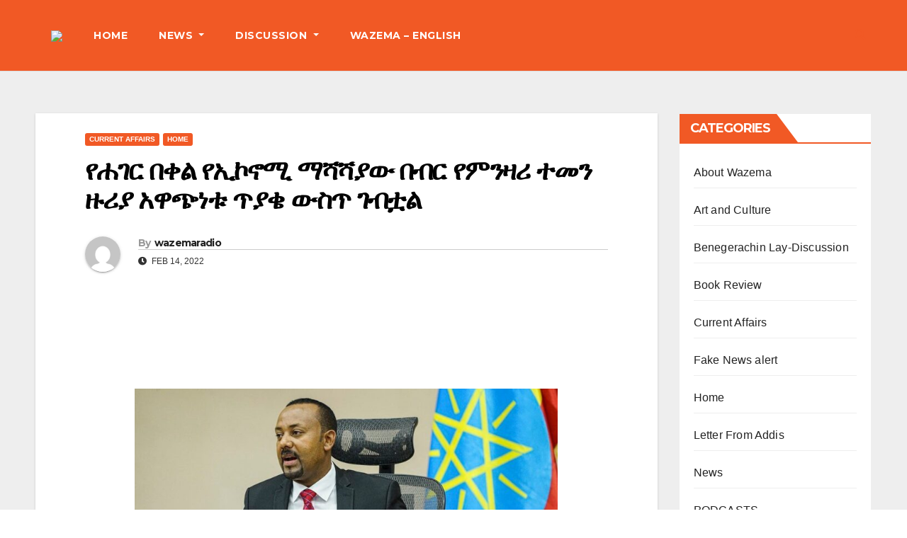

--- FILE ---
content_type: text/html; charset=UTF-8
request_url: https://wazemaradio.com/%E1%8B%A8%E1%88%90%E1%8C%88%E1%88%AD-%E1%89%A0%E1%89%80%E1%88%8D-%E1%8B%A8%E1%8A%A2%E1%8A%AE%E1%8A%96%E1%88%9A-%E1%88%9B%E1%88%BB%E1%88%BB%E1%8B%AB%E1%8B%8D-%E1%89%A0%E1%89%A5%E1%88%AD-%E1%8B%A8/
body_size: 19890
content:
<!DOCTYPE html>
<html dir="ltr" lang="en-US" prefix="og: https://ogp.me/ns#">
<head>
<meta charset="UTF-8">
<meta name="viewport" content="width=device-width, initial-scale=1">
<link rel="profile" href="https://gmpg.org/xfn/11">
<title>የሐገር በቀል የኢኮኖሚ ማሻሻያው በብር የምንዛሪ ተመን ዙሪያ አዋጭነቱ ጥያቄ ውስጥ ገብቷል - Wazemaradio</title>

		<!-- All in One SEO 4.8.9 - aioseo.com -->
	<meta name="description" content="የብርን የምንዛሪ አቅም በማዳከም የውጪ ንግድን ለማሳደግ የተደረገው ሙከራ የተፈለገውን ውጤት አላስገኘም ዋዜማ ራዲዮ- የጠቅላይ ሚንስትር ዐቢይ መንግስት የኢኮኖሚ ተሐድሶ ፕሮግራም ተግባራዊ የሆነውን የብር የምንዛሪ አቅምን በማዳከም የውጪ ንግድን የማሳደግ አሰራር ዕጣ ፈንታ ለመወሰን የዳሰሳ ጥናት እየተደረገ መሆኑን ዋዜማ ከሁነኛ ምንጮች ሰምታለች። የኢትዮጵያ ብሄራዊ ባንክ ከፍተኛ የስራ ሐላፊ እንደነገሩን ብርን ከሀገሪቱ የንግድ ሸሪኮች መገበያያ ገንዘብ" />
	<meta name="robots" content="max-image-preview:large" />
	<meta name="author" content="wazemaradio"/>
	<link rel="canonical" href="https://wazemaradio.com/%e1%8b%a8%e1%88%90%e1%8c%88%e1%88%ad-%e1%89%a0%e1%89%80%e1%88%8d-%e1%8b%a8%e1%8a%a2%e1%8a%ae%e1%8a%96%e1%88%9a-%e1%88%9b%e1%88%bb%e1%88%bb%e1%8b%ab%e1%8b%8d-%e1%89%a0%e1%89%a5%e1%88%ad-%e1%8b%a8/" />
	<meta name="generator" content="All in One SEO (AIOSEO) 4.8.9" />
		<meta property="og:locale" content="en_US" />
		<meta property="og:site_name" content="Wazemaradio - Wazema Radio" />
		<meta property="og:type" content="article" />
		<meta property="og:title" content="የሐገር በቀል የኢኮኖሚ ማሻሻያው በብር የምንዛሪ ተመን ዙሪያ አዋጭነቱ ጥያቄ ውስጥ ገብቷል - Wazemaradio" />
		<meta property="og:description" content="የብርን የምንዛሪ አቅም በማዳከም የውጪ ንግድን ለማሳደግ የተደረገው ሙከራ የተፈለገውን ውጤት አላስገኘም ዋዜማ ራዲዮ- የጠቅላይ ሚንስትር ዐቢይ መንግስት የኢኮኖሚ ተሐድሶ ፕሮግራም ተግባራዊ የሆነውን የብር የምንዛሪ አቅምን በማዳከም የውጪ ንግድን የማሳደግ አሰራር ዕጣ ፈንታ ለመወሰን የዳሰሳ ጥናት እየተደረገ መሆኑን ዋዜማ ከሁነኛ ምንጮች ሰምታለች። የኢትዮጵያ ብሄራዊ ባንክ ከፍተኛ የስራ ሐላፊ እንደነገሩን ብርን ከሀገሪቱ የንግድ ሸሪኮች መገበያያ ገንዘብ" />
		<meta property="og:url" content="https://wazemaradio.com/%e1%8b%a8%e1%88%90%e1%8c%88%e1%88%ad-%e1%89%a0%e1%89%80%e1%88%8d-%e1%8b%a8%e1%8a%a2%e1%8a%ae%e1%8a%96%e1%88%9a-%e1%88%9b%e1%88%bb%e1%88%bb%e1%8b%ab%e1%8b%8d-%e1%89%a0%e1%89%a5%e1%88%ad-%e1%8b%a8/" />
		<meta property="og:image" content="https://wazemaradio.com/wp-content/uploads/2022/09/cropped-logo.png" />
		<meta property="og:image:secure_url" content="https://wazemaradio.com/wp-content/uploads/2022/09/cropped-logo.png" />
		<meta property="og:image:width" content="512" />
		<meta property="og:image:height" content="512" />
		<meta property="article:published_time" content="2022-02-14T02:59:04+00:00" />
		<meta property="article:modified_time" content="2022-02-14T02:59:06+00:00" />
		<meta property="article:publisher" content="https://www.facebook.com/Wazemaradio" />
		<meta name="twitter:card" content="summary_large_image" />
		<meta name="twitter:site" content="@Wazemaradio" />
		<meta name="twitter:title" content="የሐገር በቀል የኢኮኖሚ ማሻሻያው በብር የምንዛሪ ተመን ዙሪያ አዋጭነቱ ጥያቄ ውስጥ ገብቷል - Wazemaradio" />
		<meta name="twitter:description" content="የብርን የምንዛሪ አቅም በማዳከም የውጪ ንግድን ለማሳደግ የተደረገው ሙከራ የተፈለገውን ውጤት አላስገኘም ዋዜማ ራዲዮ- የጠቅላይ ሚንስትር ዐቢይ መንግስት የኢኮኖሚ ተሐድሶ ፕሮግራም ተግባራዊ የሆነውን የብር የምንዛሪ አቅምን በማዳከም የውጪ ንግድን የማሳደግ አሰራር ዕጣ ፈንታ ለመወሰን የዳሰሳ ጥናት እየተደረገ መሆኑን ዋዜማ ከሁነኛ ምንጮች ሰምታለች። የኢትዮጵያ ብሄራዊ ባንክ ከፍተኛ የስራ ሐላፊ እንደነገሩን ብርን ከሀገሪቱ የንግድ ሸሪኮች መገበያያ ገንዘብ" />
		<meta name="twitter:creator" content="@Wazemaradio" />
		<meta name="twitter:image" content="https://wazemaradio.com/wp-content/uploads/2022/09/cropped-logo.png" />
		<script type="application/ld+json" class="aioseo-schema">
			{"@context":"https:\/\/schema.org","@graph":[{"@type":"BlogPosting","@id":"https:\/\/wazemaradio.com\/%e1%8b%a8%e1%88%90%e1%8c%88%e1%88%ad-%e1%89%a0%e1%89%80%e1%88%8d-%e1%8b%a8%e1%8a%a2%e1%8a%ae%e1%8a%96%e1%88%9a-%e1%88%9b%e1%88%bb%e1%88%bb%e1%8b%ab%e1%8b%8d-%e1%89%a0%e1%89%a5%e1%88%ad-%e1%8b%a8\/#blogposting","name":"\u12e8\u1210\u1308\u122d \u1260\u1240\u120d \u12e8\u12a2\u12ae\u1296\u121a \u121b\u123b\u123b\u12eb\u12cd \u1260\u1265\u122d \u12e8\u121d\u1295\u12db\u122a \u1270\u1218\u1295 \u12d9\u122a\u12eb \u12a0\u12cb\u132d\u1290\u1271 \u1325\u12eb\u1244 \u12cd\u1235\u1325 \u1308\u1265\u1277\u120d - Wazemaradio","headline":"\u12e8\u1210\u1308\u122d \u1260\u1240\u120d \u12e8\u12a2\u12ae\u1296\u121a \u121b\u123b\u123b\u12eb\u12cd  \u1260\u1265\u122d \u12e8\u121d\u1295\u12db\u122a \u1270\u1218\u1295 \u12d9\u122a\u12eb \u12a0\u12cb\u132d\u1290\u1271 \u1325\u12eb\u1244 \u12cd\u1235\u1325 \u1308\u1265\u1277\u120d","author":{"@id":"https:\/\/wazemaradio.com\/author\/wazemaradio\/#author"},"publisher":{"@id":"https:\/\/wazemaradio.com\/#organization"},"image":{"@type":"ImageObject","url":"https:\/\/wazemaradio.com\/wp-content\/uploads\/2022\/02\/Abiy-Ahmed-8.jpeg","width":1200,"height":675},"datePublished":"2022-02-14T05:59:04+03:00","dateModified":"2022-02-14T05:59:06+03:00","inLanguage":"en-US","mainEntityOfPage":{"@id":"https:\/\/wazemaradio.com\/%e1%8b%a8%e1%88%90%e1%8c%88%e1%88%ad-%e1%89%a0%e1%89%80%e1%88%8d-%e1%8b%a8%e1%8a%a2%e1%8a%ae%e1%8a%96%e1%88%9a-%e1%88%9b%e1%88%bb%e1%88%bb%e1%8b%ab%e1%8b%8d-%e1%89%a0%e1%89%a5%e1%88%ad-%e1%8b%a8\/#webpage"},"isPartOf":{"@id":"https:\/\/wazemaradio.com\/%e1%8b%a8%e1%88%90%e1%8c%88%e1%88%ad-%e1%89%a0%e1%89%80%e1%88%8d-%e1%8b%a8%e1%8a%a2%e1%8a%ae%e1%8a%96%e1%88%9a-%e1%88%9b%e1%88%bb%e1%88%bb%e1%8b%ab%e1%8b%8d-%e1%89%a0%e1%89%a5%e1%88%ad-%e1%8b%a8\/#webpage"},"articleSection":"Current Affairs, Home, economic reform, Ethiopia Economy, World Bank"},{"@type":"BreadcrumbList","@id":"https:\/\/wazemaradio.com\/%e1%8b%a8%e1%88%90%e1%8c%88%e1%88%ad-%e1%89%a0%e1%89%80%e1%88%8d-%e1%8b%a8%e1%8a%a2%e1%8a%ae%e1%8a%96%e1%88%9a-%e1%88%9b%e1%88%bb%e1%88%bb%e1%8b%ab%e1%8b%8d-%e1%89%a0%e1%89%a5%e1%88%ad-%e1%8b%a8\/#breadcrumblist","itemListElement":[{"@type":"ListItem","@id":"https:\/\/wazemaradio.com#listItem","position":1,"name":"Home","item":"https:\/\/wazemaradio.com","nextItem":{"@type":"ListItem","@id":"https:\/\/wazemaradio.com\/category\/current-affairs\/#listItem","name":"Current Affairs"}},{"@type":"ListItem","@id":"https:\/\/wazemaradio.com\/category\/current-affairs\/#listItem","position":2,"name":"Current Affairs","item":"https:\/\/wazemaradio.com\/category\/current-affairs\/","nextItem":{"@type":"ListItem","@id":"https:\/\/wazemaradio.com\/%e1%8b%a8%e1%88%90%e1%8c%88%e1%88%ad-%e1%89%a0%e1%89%80%e1%88%8d-%e1%8b%a8%e1%8a%a2%e1%8a%ae%e1%8a%96%e1%88%9a-%e1%88%9b%e1%88%bb%e1%88%bb%e1%8b%ab%e1%8b%8d-%e1%89%a0%e1%89%a5%e1%88%ad-%e1%8b%a8\/#listItem","name":"\u12e8\u1210\u1308\u122d \u1260\u1240\u120d \u12e8\u12a2\u12ae\u1296\u121a \u121b\u123b\u123b\u12eb\u12cd  \u1260\u1265\u122d \u12e8\u121d\u1295\u12db\u122a \u1270\u1218\u1295 \u12d9\u122a\u12eb \u12a0\u12cb\u132d\u1290\u1271 \u1325\u12eb\u1244 \u12cd\u1235\u1325 \u1308\u1265\u1277\u120d"},"previousItem":{"@type":"ListItem","@id":"https:\/\/wazemaradio.com#listItem","name":"Home"}},{"@type":"ListItem","@id":"https:\/\/wazemaradio.com\/%e1%8b%a8%e1%88%90%e1%8c%88%e1%88%ad-%e1%89%a0%e1%89%80%e1%88%8d-%e1%8b%a8%e1%8a%a2%e1%8a%ae%e1%8a%96%e1%88%9a-%e1%88%9b%e1%88%bb%e1%88%bb%e1%8b%ab%e1%8b%8d-%e1%89%a0%e1%89%a5%e1%88%ad-%e1%8b%a8\/#listItem","position":3,"name":"\u12e8\u1210\u1308\u122d \u1260\u1240\u120d \u12e8\u12a2\u12ae\u1296\u121a \u121b\u123b\u123b\u12eb\u12cd  \u1260\u1265\u122d \u12e8\u121d\u1295\u12db\u122a \u1270\u1218\u1295 \u12d9\u122a\u12eb \u12a0\u12cb\u132d\u1290\u1271 \u1325\u12eb\u1244 \u12cd\u1235\u1325 \u1308\u1265\u1277\u120d","previousItem":{"@type":"ListItem","@id":"https:\/\/wazemaradio.com\/category\/current-affairs\/#listItem","name":"Current Affairs"}}]},{"@type":"Organization","@id":"https:\/\/wazemaradio.com\/#organization","name":"Wazemaradio","description":"Wazema Radio","url":"https:\/\/wazemaradio.com\/","telephone":"+13612377475","logo":{"@type":"ImageObject","url":"https:\/\/wazemaradio.com\/wp-content\/uploads\/2023\/05\/Wazema-Daily-Logo.jpg","@id":"https:\/\/wazemaradio.com\/%e1%8b%a8%e1%88%90%e1%8c%88%e1%88%ad-%e1%89%a0%e1%89%80%e1%88%8d-%e1%8b%a8%e1%8a%a2%e1%8a%ae%e1%8a%96%e1%88%9a-%e1%88%9b%e1%88%bb%e1%88%bb%e1%8b%ab%e1%8b%8d-%e1%89%a0%e1%89%a5%e1%88%ad-%e1%8b%a8\/#organizationLogo","width":1170,"height":888},"image":{"@id":"https:\/\/wazemaradio.com\/%e1%8b%a8%e1%88%90%e1%8c%88%e1%88%ad-%e1%89%a0%e1%89%80%e1%88%8d-%e1%8b%a8%e1%8a%a2%e1%8a%ae%e1%8a%96%e1%88%9a-%e1%88%9b%e1%88%bb%e1%88%bb%e1%8b%ab%e1%8b%8d-%e1%89%a0%e1%89%a5%e1%88%ad-%e1%8b%a8\/#organizationLogo"},"sameAs":["https:\/\/www.facebook.com\/Wazemaradio","https:\/\/twitter.com\/Wazemaradio","https:\/\/www.youtube.com\/wazemaradio"]},{"@type":"Person","@id":"https:\/\/wazemaradio.com\/author\/wazemaradio\/#author","url":"https:\/\/wazemaradio.com\/author\/wazemaradio\/","name":"wazemaradio","image":{"@type":"ImageObject","@id":"https:\/\/wazemaradio.com\/%e1%8b%a8%e1%88%90%e1%8c%88%e1%88%ad-%e1%89%a0%e1%89%80%e1%88%8d-%e1%8b%a8%e1%8a%a2%e1%8a%ae%e1%8a%96%e1%88%9a-%e1%88%9b%e1%88%bb%e1%88%bb%e1%8b%ab%e1%8b%8d-%e1%89%a0%e1%89%a5%e1%88%ad-%e1%8b%a8\/#authorImage","url":"https:\/\/secure.gravatar.com\/avatar\/41fdaa6918cf505545ef0eb7fbc76664?s=96&d=mm&r=g","width":96,"height":96,"caption":"wazemaradio"}},{"@type":"WebPage","@id":"https:\/\/wazemaradio.com\/%e1%8b%a8%e1%88%90%e1%8c%88%e1%88%ad-%e1%89%a0%e1%89%80%e1%88%8d-%e1%8b%a8%e1%8a%a2%e1%8a%ae%e1%8a%96%e1%88%9a-%e1%88%9b%e1%88%bb%e1%88%bb%e1%8b%ab%e1%8b%8d-%e1%89%a0%e1%89%a5%e1%88%ad-%e1%8b%a8\/#webpage","url":"https:\/\/wazemaradio.com\/%e1%8b%a8%e1%88%90%e1%8c%88%e1%88%ad-%e1%89%a0%e1%89%80%e1%88%8d-%e1%8b%a8%e1%8a%a2%e1%8a%ae%e1%8a%96%e1%88%9a-%e1%88%9b%e1%88%bb%e1%88%bb%e1%8b%ab%e1%8b%8d-%e1%89%a0%e1%89%a5%e1%88%ad-%e1%8b%a8\/","name":"\u12e8\u1210\u1308\u122d \u1260\u1240\u120d \u12e8\u12a2\u12ae\u1296\u121a \u121b\u123b\u123b\u12eb\u12cd \u1260\u1265\u122d \u12e8\u121d\u1295\u12db\u122a \u1270\u1218\u1295 \u12d9\u122a\u12eb \u12a0\u12cb\u132d\u1290\u1271 \u1325\u12eb\u1244 \u12cd\u1235\u1325 \u1308\u1265\u1277\u120d - Wazemaradio","description":"\u12e8\u1265\u122d\u1295 \u12e8\u121d\u1295\u12db\u122a \u12a0\u1245\u121d \u1260\u121b\u12f3\u12a8\u121d \u12e8\u12cd\u132a \u1295\u130d\u12f5\u1295 \u1208\u121b\u1233\u12f0\u130d \u12e8\u1270\u12f0\u1228\u1308\u12cd \u1219\u12a8\u122b \u12e8\u1270\u1348\u1208\u1308\u12cd\u1295 \u12cd\u1324\u1275 \u12a0\u120b\u1235\u1308\u1298\u121d \u12cb\u12dc\u121b \u122b\u12f2\u12ee- \u12e8\u1320\u1245\u120b\u12ed \u121a\u1295\u1235\u1275\u122d \u12d0\u1262\u12ed \u1218\u1295\u130d\u1235\u1275 \u12e8\u12a2\u12ae\u1296\u121a \u1270\u1210\u12f5\u1236 \u1355\u122e\u130d\u122b\u121d \u1270\u130d\u1263\u122b\u12ca \u12e8\u1206\u1290\u12cd\u1295 \u12e8\u1265\u122d \u12e8\u121d\u1295\u12db\u122a \u12a0\u1245\u121d\u1295 \u1260\u121b\u12f3\u12a8\u121d \u12e8\u12cd\u132a \u1295\u130d\u12f5\u1295 \u12e8\u121b\u1233\u12f0\u130d \u12a0\u1230\u122b\u122d \u12d5\u1323 \u1348\u1295\u1273 \u1208\u1218\u12c8\u1230\u1295 \u12e8\u12f3\u1230\u1233 \u1325\u1293\u1275 \u12a5\u12e8\u1270\u12f0\u1228\u1308 \u1218\u1206\u1291\u1295 \u12cb\u12dc\u121b \u12a8\u1201\u1290\u129b \u121d\u1295\u132e\u127d \u1230\u121d\u1273\u1208\u127d\u1362 \u12e8\u12a2\u1275\u12ee\u1335\u12eb \u1265\u1204\u122b\u12ca \u1263\u1295\u12ad \u12a8\u134d\u1270\u129b \u12e8\u1235\u122b \u1210\u120b\u134a \u12a5\u1295\u12f0\u1290\u1308\u1229\u1295 \u1265\u122d\u1295 \u12a8\u1200\u1308\u122a\u1271 \u12e8\u1295\u130d\u12f5 \u1238\u122a\u12ae\u127d \u1218\u1308\u1260\u12eb\u12eb \u1308\u1295\u12d8\u1265","inLanguage":"en-US","isPartOf":{"@id":"https:\/\/wazemaradio.com\/#website"},"breadcrumb":{"@id":"https:\/\/wazemaradio.com\/%e1%8b%a8%e1%88%90%e1%8c%88%e1%88%ad-%e1%89%a0%e1%89%80%e1%88%8d-%e1%8b%a8%e1%8a%a2%e1%8a%ae%e1%8a%96%e1%88%9a-%e1%88%9b%e1%88%bb%e1%88%bb%e1%8b%ab%e1%8b%8d-%e1%89%a0%e1%89%a5%e1%88%ad-%e1%8b%a8\/#breadcrumblist"},"author":{"@id":"https:\/\/wazemaradio.com\/author\/wazemaradio\/#author"},"creator":{"@id":"https:\/\/wazemaradio.com\/author\/wazemaradio\/#author"},"image":{"@type":"ImageObject","url":"https:\/\/wazemaradio.com\/wp-content\/uploads\/2022\/02\/Abiy-Ahmed-8.jpeg","@id":"https:\/\/wazemaradio.com\/%e1%8b%a8%e1%88%90%e1%8c%88%e1%88%ad-%e1%89%a0%e1%89%80%e1%88%8d-%e1%8b%a8%e1%8a%a2%e1%8a%ae%e1%8a%96%e1%88%9a-%e1%88%9b%e1%88%bb%e1%88%bb%e1%8b%ab%e1%8b%8d-%e1%89%a0%e1%89%a5%e1%88%ad-%e1%8b%a8\/#mainImage","width":1200,"height":675},"primaryImageOfPage":{"@id":"https:\/\/wazemaradio.com\/%e1%8b%a8%e1%88%90%e1%8c%88%e1%88%ad-%e1%89%a0%e1%89%80%e1%88%8d-%e1%8b%a8%e1%8a%a2%e1%8a%ae%e1%8a%96%e1%88%9a-%e1%88%9b%e1%88%bb%e1%88%bb%e1%8b%ab%e1%8b%8d-%e1%89%a0%e1%89%a5%e1%88%ad-%e1%8b%a8\/#mainImage"},"datePublished":"2022-02-14T05:59:04+03:00","dateModified":"2022-02-14T05:59:06+03:00"},{"@type":"WebSite","@id":"https:\/\/wazemaradio.com\/#website","url":"https:\/\/wazemaradio.com\/","name":"Wazemaradio","description":"Wazema Radio","inLanguage":"en-US","publisher":{"@id":"https:\/\/wazemaradio.com\/#organization"}}]}
		</script>
		<!-- All in One SEO -->

<!-- Google tag (gtag.js) consent mode dataLayer added by Site Kit -->
<script type="text/javascript" id="google_gtagjs-js-consent-mode-data-layer">
/* <![CDATA[ */
window.dataLayer = window.dataLayer || [];function gtag(){dataLayer.push(arguments);}
gtag('consent', 'default', {"ad_personalization":"denied","ad_storage":"denied","ad_user_data":"denied","analytics_storage":"denied","functionality_storage":"denied","security_storage":"denied","personalization_storage":"denied","region":["AT","BE","BG","CH","CY","CZ","DE","DK","EE","ES","FI","FR","GB","GR","HR","HU","IE","IS","IT","LI","LT","LU","LV","MT","NL","NO","PL","PT","RO","SE","SI","SK"],"wait_for_update":500});
window._googlesitekitConsentCategoryMap = {"statistics":["analytics_storage"],"marketing":["ad_storage","ad_user_data","ad_personalization"],"functional":["functionality_storage","security_storage"],"preferences":["personalization_storage"]};
window._googlesitekitConsents = {"ad_personalization":"denied","ad_storage":"denied","ad_user_data":"denied","analytics_storage":"denied","functionality_storage":"denied","security_storage":"denied","personalization_storage":"denied","region":["AT","BE","BG","CH","CY","CZ","DE","DK","EE","ES","FI","FR","GB","GR","HR","HU","IE","IS","IT","LI","LT","LU","LV","MT","NL","NO","PL","PT","RO","SE","SI","SK"],"wait_for_update":500};
/* ]]> */
</script>
<!-- End Google tag (gtag.js) consent mode dataLayer added by Site Kit -->
<link rel='dns-prefetch' href='//fonts.googleapis.com' />
<link rel='dns-prefetch' href='//www.googletagmanager.com' />
<link rel='dns-prefetch' href='//pagead2.googlesyndication.com' />
<link rel="alternate" type="application/rss+xml" title="Wazemaradio &raquo; Feed" href="https://wazemaradio.com/feed/" />
<link rel="alternate" type="application/rss+xml" title="Wazemaradio &raquo; Comments Feed" href="https://wazemaradio.com/comments/feed/" />

<!-- Google tag gateway for advertisers snippet added by Site Kit -->
<script type="text/javascript">
/* <![CDATA[ */
(function(w,i,g){w[g]=w[g]||[];if(typeof w[g].push=='function')w[g].push.apply(w[g],i)})
(window,["G-X7H328CB7J","AW-9728888680262959"],'google_tags_first_party');
/* ]]> */
</script>
<link rel="alternate" type="application/rss+xml" title="Wazemaradio &raquo; የሐገር በቀል የኢኮኖሚ ማሻሻያው  በብር የምንዛሪ ተመን ዙሪያ አዋጭነቱ ጥያቄ ውስጥ ገብቷል Comments Feed" href="https://wazemaradio.com/%e1%8b%a8%e1%88%90%e1%8c%88%e1%88%ad-%e1%89%a0%e1%89%80%e1%88%8d-%e1%8b%a8%e1%8a%a2%e1%8a%ae%e1%8a%96%e1%88%9a-%e1%88%9b%e1%88%bb%e1%88%bb%e1%8b%ab%e1%8b%8d-%e1%89%a0%e1%89%a5%e1%88%ad-%e1%8b%a8/feed/" />
		<!-- This site uses the Google Analytics by MonsterInsights plugin v9.0.1 - Using Analytics tracking - https://www.monsterinsights.com/ -->
							<script src="//www.googletagmanager.com/gtag/js?id=G-WP25TQD6S0"  data-cfasync="false" data-wpfc-render="false" type="text/javascript" async></script>
			<script data-cfasync="false" data-wpfc-render="false" type="text/javascript">
				var mi_version = '9.0.1';
				var mi_track_user = true;
				var mi_no_track_reason = '';
								var MonsterInsightsDefaultLocations = {"page_location":"https:\/\/wazemaradio.com\/%E1%8B%A8%E1%88%90%E1%8C%88%E1%88%AD-%E1%89%A0%E1%89%80%E1%88%8D-%E1%8B%A8%E1%8A%A2%E1%8A%AE%E1%8A%96%E1%88%9A-%E1%88%9B%E1%88%BB%E1%88%BB%E1%8B%AB%E1%8B%8D-%E1%89%A0%E1%89%A5%E1%88%AD-%E1%8B%A8\/"};
				if ( typeof MonsterInsightsPrivacyGuardFilter === 'function' ) {
					var MonsterInsightsLocations = (typeof MonsterInsightsExcludeQuery === 'object') ? MonsterInsightsPrivacyGuardFilter( MonsterInsightsExcludeQuery ) : MonsterInsightsPrivacyGuardFilter( MonsterInsightsDefaultLocations );
				} else {
					var MonsterInsightsLocations = (typeof MonsterInsightsExcludeQuery === 'object') ? MonsterInsightsExcludeQuery : MonsterInsightsDefaultLocations;
				}

								var disableStrs = [
										'ga-disable-G-WP25TQD6S0',
									];

				/* Function to detect opted out users */
				function __gtagTrackerIsOptedOut() {
					for (var index = 0; index < disableStrs.length; index++) {
						if (document.cookie.indexOf(disableStrs[index] + '=true') > -1) {
							return true;
						}
					}

					return false;
				}

				/* Disable tracking if the opt-out cookie exists. */
				if (__gtagTrackerIsOptedOut()) {
					for (var index = 0; index < disableStrs.length; index++) {
						window[disableStrs[index]] = true;
					}
				}

				/* Opt-out function */
				function __gtagTrackerOptout() {
					for (var index = 0; index < disableStrs.length; index++) {
						document.cookie = disableStrs[index] + '=true; expires=Thu, 31 Dec 2099 23:59:59 UTC; path=/';
						window[disableStrs[index]] = true;
					}
				}

				if ('undefined' === typeof gaOptout) {
					function gaOptout() {
						__gtagTrackerOptout();
					}
				}
								window.dataLayer = window.dataLayer || [];

				window.MonsterInsightsDualTracker = {
					helpers: {},
					trackers: {},
				};
				if (mi_track_user) {
					function __gtagDataLayer() {
						dataLayer.push(arguments);
					}

					function __gtagTracker(type, name, parameters) {
						if (!parameters) {
							parameters = {};
						}

						if (parameters.send_to) {
							__gtagDataLayer.apply(null, arguments);
							return;
						}

						if (type === 'event') {
														parameters.send_to = monsterinsights_frontend.v4_id;
							var hookName = name;
							if (typeof parameters['event_category'] !== 'undefined') {
								hookName = parameters['event_category'] + ':' + name;
							}

							if (typeof MonsterInsightsDualTracker.trackers[hookName] !== 'undefined') {
								MonsterInsightsDualTracker.trackers[hookName](parameters);
							} else {
								__gtagDataLayer('event', name, parameters);
							}
							
						} else {
							__gtagDataLayer.apply(null, arguments);
						}
					}

					__gtagTracker('js', new Date());
					__gtagTracker('set', {
						'developer_id.dZGIzZG': true,
											});
					if ( MonsterInsightsLocations.page_location ) {
						__gtagTracker('set', MonsterInsightsLocations);
					}
										__gtagTracker('config', 'G-WP25TQD6S0', {"forceSSL":"true","link_attribution":"true"} );
															window.gtag = __gtagTracker;										(function () {
						/* https://developers.google.com/analytics/devguides/collection/analyticsjs/ */
						/* ga and __gaTracker compatibility shim. */
						var noopfn = function () {
							return null;
						};
						var newtracker = function () {
							return new Tracker();
						};
						var Tracker = function () {
							return null;
						};
						var p = Tracker.prototype;
						p.get = noopfn;
						p.set = noopfn;
						p.send = function () {
							var args = Array.prototype.slice.call(arguments);
							args.unshift('send');
							__gaTracker.apply(null, args);
						};
						var __gaTracker = function () {
							var len = arguments.length;
							if (len === 0) {
								return;
							}
							var f = arguments[len - 1];
							if (typeof f !== 'object' || f === null || typeof f.hitCallback !== 'function') {
								if ('send' === arguments[0]) {
									var hitConverted, hitObject = false, action;
									if ('event' === arguments[1]) {
										if ('undefined' !== typeof arguments[3]) {
											hitObject = {
												'eventAction': arguments[3],
												'eventCategory': arguments[2],
												'eventLabel': arguments[4],
												'value': arguments[5] ? arguments[5] : 1,
											}
										}
									}
									if ('pageview' === arguments[1]) {
										if ('undefined' !== typeof arguments[2]) {
											hitObject = {
												'eventAction': 'page_view',
												'page_path': arguments[2],
											}
										}
									}
									if (typeof arguments[2] === 'object') {
										hitObject = arguments[2];
									}
									if (typeof arguments[5] === 'object') {
										Object.assign(hitObject, arguments[5]);
									}
									if ('undefined' !== typeof arguments[1].hitType) {
										hitObject = arguments[1];
										if ('pageview' === hitObject.hitType) {
											hitObject.eventAction = 'page_view';
										}
									}
									if (hitObject) {
										action = 'timing' === arguments[1].hitType ? 'timing_complete' : hitObject.eventAction;
										hitConverted = mapArgs(hitObject);
										__gtagTracker('event', action, hitConverted);
									}
								}
								return;
							}

							function mapArgs(args) {
								var arg, hit = {};
								var gaMap = {
									'eventCategory': 'event_category',
									'eventAction': 'event_action',
									'eventLabel': 'event_label',
									'eventValue': 'event_value',
									'nonInteraction': 'non_interaction',
									'timingCategory': 'event_category',
									'timingVar': 'name',
									'timingValue': 'value',
									'timingLabel': 'event_label',
									'page': 'page_path',
									'location': 'page_location',
									'title': 'page_title',
									'referrer' : 'page_referrer',
								};
								for (arg in args) {
																		if (!(!args.hasOwnProperty(arg) || !gaMap.hasOwnProperty(arg))) {
										hit[gaMap[arg]] = args[arg];
									} else {
										hit[arg] = args[arg];
									}
								}
								return hit;
							}

							try {
								f.hitCallback();
							} catch (ex) {
							}
						};
						__gaTracker.create = newtracker;
						__gaTracker.getByName = newtracker;
						__gaTracker.getAll = function () {
							return [];
						};
						__gaTracker.remove = noopfn;
						__gaTracker.loaded = true;
						window['__gaTracker'] = __gaTracker;
					})();
									} else {
										console.log("");
					(function () {
						function __gtagTracker() {
							return null;
						}

						window['__gtagTracker'] = __gtagTracker;
						window['gtag'] = __gtagTracker;
					})();
									}
			</script>
				<!-- / Google Analytics by MonsterInsights -->
		<script type="text/javascript">
/* <![CDATA[ */
window._wpemojiSettings = {"baseUrl":"https:\/\/s.w.org\/images\/core\/emoji\/15.0.3\/72x72\/","ext":".png","svgUrl":"https:\/\/s.w.org\/images\/core\/emoji\/15.0.3\/svg\/","svgExt":".svg","source":{"concatemoji":"https:\/\/wazemaradio.com\/wp-includes\/js\/wp-emoji-release.min.js?ver=6.6.4"}};
/*! This file is auto-generated */
!function(i,n){var o,s,e;function c(e){try{var t={supportTests:e,timestamp:(new Date).valueOf()};sessionStorage.setItem(o,JSON.stringify(t))}catch(e){}}function p(e,t,n){e.clearRect(0,0,e.canvas.width,e.canvas.height),e.fillText(t,0,0);var t=new Uint32Array(e.getImageData(0,0,e.canvas.width,e.canvas.height).data),r=(e.clearRect(0,0,e.canvas.width,e.canvas.height),e.fillText(n,0,0),new Uint32Array(e.getImageData(0,0,e.canvas.width,e.canvas.height).data));return t.every(function(e,t){return e===r[t]})}function u(e,t,n){switch(t){case"flag":return n(e,"\ud83c\udff3\ufe0f\u200d\u26a7\ufe0f","\ud83c\udff3\ufe0f\u200b\u26a7\ufe0f")?!1:!n(e,"\ud83c\uddfa\ud83c\uddf3","\ud83c\uddfa\u200b\ud83c\uddf3")&&!n(e,"\ud83c\udff4\udb40\udc67\udb40\udc62\udb40\udc65\udb40\udc6e\udb40\udc67\udb40\udc7f","\ud83c\udff4\u200b\udb40\udc67\u200b\udb40\udc62\u200b\udb40\udc65\u200b\udb40\udc6e\u200b\udb40\udc67\u200b\udb40\udc7f");case"emoji":return!n(e,"\ud83d\udc26\u200d\u2b1b","\ud83d\udc26\u200b\u2b1b")}return!1}function f(e,t,n){var r="undefined"!=typeof WorkerGlobalScope&&self instanceof WorkerGlobalScope?new OffscreenCanvas(300,150):i.createElement("canvas"),a=r.getContext("2d",{willReadFrequently:!0}),o=(a.textBaseline="top",a.font="600 32px Arial",{});return e.forEach(function(e){o[e]=t(a,e,n)}),o}function t(e){var t=i.createElement("script");t.src=e,t.defer=!0,i.head.appendChild(t)}"undefined"!=typeof Promise&&(o="wpEmojiSettingsSupports",s=["flag","emoji"],n.supports={everything:!0,everythingExceptFlag:!0},e=new Promise(function(e){i.addEventListener("DOMContentLoaded",e,{once:!0})}),new Promise(function(t){var n=function(){try{var e=JSON.parse(sessionStorage.getItem(o));if("object"==typeof e&&"number"==typeof e.timestamp&&(new Date).valueOf()<e.timestamp+604800&&"object"==typeof e.supportTests)return e.supportTests}catch(e){}return null}();if(!n){if("undefined"!=typeof Worker&&"undefined"!=typeof OffscreenCanvas&&"undefined"!=typeof URL&&URL.createObjectURL&&"undefined"!=typeof Blob)try{var e="postMessage("+f.toString()+"("+[JSON.stringify(s),u.toString(),p.toString()].join(",")+"));",r=new Blob([e],{type:"text/javascript"}),a=new Worker(URL.createObjectURL(r),{name:"wpTestEmojiSupports"});return void(a.onmessage=function(e){c(n=e.data),a.terminate(),t(n)})}catch(e){}c(n=f(s,u,p))}t(n)}).then(function(e){for(var t in e)n.supports[t]=e[t],n.supports.everything=n.supports.everything&&n.supports[t],"flag"!==t&&(n.supports.everythingExceptFlag=n.supports.everythingExceptFlag&&n.supports[t]);n.supports.everythingExceptFlag=n.supports.everythingExceptFlag&&!n.supports.flag,n.DOMReady=!1,n.readyCallback=function(){n.DOMReady=!0}}).then(function(){return e}).then(function(){var e;n.supports.everything||(n.readyCallback(),(e=n.source||{}).concatemoji?t(e.concatemoji):e.wpemoji&&e.twemoji&&(t(e.twemoji),t(e.wpemoji)))}))}((window,document),window._wpemojiSettings);
/* ]]> */
</script>
<style id='wp-emoji-styles-inline-css' type='text/css'>

	img.wp-smiley, img.emoji {
		display: inline !important;
		border: none !important;
		box-shadow: none !important;
		height: 1em !important;
		width: 1em !important;
		margin: 0 0.07em !important;
		vertical-align: -0.1em !important;
		background: none !important;
		padding: 0 !important;
	}
</style>
<link rel='stylesheet' id='wp-block-library-css' href='https://wazemaradio.com/wp-includes/css/dist/block-library/style.min.css?ver=6.6.4' type='text/css' media='all' />
<style id='classic-theme-styles-inline-css' type='text/css'>
/*! This file is auto-generated */
.wp-block-button__link{color:#fff;background-color:#32373c;border-radius:9999px;box-shadow:none;text-decoration:none;padding:calc(.667em + 2px) calc(1.333em + 2px);font-size:1.125em}.wp-block-file__button{background:#32373c;color:#fff;text-decoration:none}
</style>
<style id='global-styles-inline-css' type='text/css'>
:root{--wp--preset--aspect-ratio--square: 1;--wp--preset--aspect-ratio--4-3: 4/3;--wp--preset--aspect-ratio--3-4: 3/4;--wp--preset--aspect-ratio--3-2: 3/2;--wp--preset--aspect-ratio--2-3: 2/3;--wp--preset--aspect-ratio--16-9: 16/9;--wp--preset--aspect-ratio--9-16: 9/16;--wp--preset--color--black: #000000;--wp--preset--color--cyan-bluish-gray: #abb8c3;--wp--preset--color--white: #ffffff;--wp--preset--color--pale-pink: #f78da7;--wp--preset--color--vivid-red: #cf2e2e;--wp--preset--color--luminous-vivid-orange: #ff6900;--wp--preset--color--luminous-vivid-amber: #fcb900;--wp--preset--color--light-green-cyan: #7bdcb5;--wp--preset--color--vivid-green-cyan: #00d084;--wp--preset--color--pale-cyan-blue: #8ed1fc;--wp--preset--color--vivid-cyan-blue: #0693e3;--wp--preset--color--vivid-purple: #9b51e0;--wp--preset--gradient--vivid-cyan-blue-to-vivid-purple: linear-gradient(135deg,rgba(6,147,227,1) 0%,rgb(155,81,224) 100%);--wp--preset--gradient--light-green-cyan-to-vivid-green-cyan: linear-gradient(135deg,rgb(122,220,180) 0%,rgb(0,208,130) 100%);--wp--preset--gradient--luminous-vivid-amber-to-luminous-vivid-orange: linear-gradient(135deg,rgba(252,185,0,1) 0%,rgba(255,105,0,1) 100%);--wp--preset--gradient--luminous-vivid-orange-to-vivid-red: linear-gradient(135deg,rgba(255,105,0,1) 0%,rgb(207,46,46) 100%);--wp--preset--gradient--very-light-gray-to-cyan-bluish-gray: linear-gradient(135deg,rgb(238,238,238) 0%,rgb(169,184,195) 100%);--wp--preset--gradient--cool-to-warm-spectrum: linear-gradient(135deg,rgb(74,234,220) 0%,rgb(151,120,209) 20%,rgb(207,42,186) 40%,rgb(238,44,130) 60%,rgb(251,105,98) 80%,rgb(254,248,76) 100%);--wp--preset--gradient--blush-light-purple: linear-gradient(135deg,rgb(255,206,236) 0%,rgb(152,150,240) 100%);--wp--preset--gradient--blush-bordeaux: linear-gradient(135deg,rgb(254,205,165) 0%,rgb(254,45,45) 50%,rgb(107,0,62) 100%);--wp--preset--gradient--luminous-dusk: linear-gradient(135deg,rgb(255,203,112) 0%,rgb(199,81,192) 50%,rgb(65,88,208) 100%);--wp--preset--gradient--pale-ocean: linear-gradient(135deg,rgb(255,245,203) 0%,rgb(182,227,212) 50%,rgb(51,167,181) 100%);--wp--preset--gradient--electric-grass: linear-gradient(135deg,rgb(202,248,128) 0%,rgb(113,206,126) 100%);--wp--preset--gradient--midnight: linear-gradient(135deg,rgb(2,3,129) 0%,rgb(40,116,252) 100%);--wp--preset--font-size--small: 13px;--wp--preset--font-size--medium: 20px;--wp--preset--font-size--large: 36px;--wp--preset--font-size--x-large: 42px;--wp--preset--spacing--20: 0.44rem;--wp--preset--spacing--30: 0.67rem;--wp--preset--spacing--40: 1rem;--wp--preset--spacing--50: 1.5rem;--wp--preset--spacing--60: 2.25rem;--wp--preset--spacing--70: 3.38rem;--wp--preset--spacing--80: 5.06rem;--wp--preset--shadow--natural: 6px 6px 9px rgba(0, 0, 0, 0.2);--wp--preset--shadow--deep: 12px 12px 50px rgba(0, 0, 0, 0.4);--wp--preset--shadow--sharp: 6px 6px 0px rgba(0, 0, 0, 0.2);--wp--preset--shadow--outlined: 6px 6px 0px -3px rgba(255, 255, 255, 1), 6px 6px rgba(0, 0, 0, 1);--wp--preset--shadow--crisp: 6px 6px 0px rgba(0, 0, 0, 1);}:where(.is-layout-flex){gap: 0.5em;}:where(.is-layout-grid){gap: 0.5em;}body .is-layout-flex{display: flex;}.is-layout-flex{flex-wrap: wrap;align-items: center;}.is-layout-flex > :is(*, div){margin: 0;}body .is-layout-grid{display: grid;}.is-layout-grid > :is(*, div){margin: 0;}:where(.wp-block-columns.is-layout-flex){gap: 2em;}:where(.wp-block-columns.is-layout-grid){gap: 2em;}:where(.wp-block-post-template.is-layout-flex){gap: 1.25em;}:where(.wp-block-post-template.is-layout-grid){gap: 1.25em;}.has-black-color{color: var(--wp--preset--color--black) !important;}.has-cyan-bluish-gray-color{color: var(--wp--preset--color--cyan-bluish-gray) !important;}.has-white-color{color: var(--wp--preset--color--white) !important;}.has-pale-pink-color{color: var(--wp--preset--color--pale-pink) !important;}.has-vivid-red-color{color: var(--wp--preset--color--vivid-red) !important;}.has-luminous-vivid-orange-color{color: var(--wp--preset--color--luminous-vivid-orange) !important;}.has-luminous-vivid-amber-color{color: var(--wp--preset--color--luminous-vivid-amber) !important;}.has-light-green-cyan-color{color: var(--wp--preset--color--light-green-cyan) !important;}.has-vivid-green-cyan-color{color: var(--wp--preset--color--vivid-green-cyan) !important;}.has-pale-cyan-blue-color{color: var(--wp--preset--color--pale-cyan-blue) !important;}.has-vivid-cyan-blue-color{color: var(--wp--preset--color--vivid-cyan-blue) !important;}.has-vivid-purple-color{color: var(--wp--preset--color--vivid-purple) !important;}.has-black-background-color{background-color: var(--wp--preset--color--black) !important;}.has-cyan-bluish-gray-background-color{background-color: var(--wp--preset--color--cyan-bluish-gray) !important;}.has-white-background-color{background-color: var(--wp--preset--color--white) !important;}.has-pale-pink-background-color{background-color: var(--wp--preset--color--pale-pink) !important;}.has-vivid-red-background-color{background-color: var(--wp--preset--color--vivid-red) !important;}.has-luminous-vivid-orange-background-color{background-color: var(--wp--preset--color--luminous-vivid-orange) !important;}.has-luminous-vivid-amber-background-color{background-color: var(--wp--preset--color--luminous-vivid-amber) !important;}.has-light-green-cyan-background-color{background-color: var(--wp--preset--color--light-green-cyan) !important;}.has-vivid-green-cyan-background-color{background-color: var(--wp--preset--color--vivid-green-cyan) !important;}.has-pale-cyan-blue-background-color{background-color: var(--wp--preset--color--pale-cyan-blue) !important;}.has-vivid-cyan-blue-background-color{background-color: var(--wp--preset--color--vivid-cyan-blue) !important;}.has-vivid-purple-background-color{background-color: var(--wp--preset--color--vivid-purple) !important;}.has-black-border-color{border-color: var(--wp--preset--color--black) !important;}.has-cyan-bluish-gray-border-color{border-color: var(--wp--preset--color--cyan-bluish-gray) !important;}.has-white-border-color{border-color: var(--wp--preset--color--white) !important;}.has-pale-pink-border-color{border-color: var(--wp--preset--color--pale-pink) !important;}.has-vivid-red-border-color{border-color: var(--wp--preset--color--vivid-red) !important;}.has-luminous-vivid-orange-border-color{border-color: var(--wp--preset--color--luminous-vivid-orange) !important;}.has-luminous-vivid-amber-border-color{border-color: var(--wp--preset--color--luminous-vivid-amber) !important;}.has-light-green-cyan-border-color{border-color: var(--wp--preset--color--light-green-cyan) !important;}.has-vivid-green-cyan-border-color{border-color: var(--wp--preset--color--vivid-green-cyan) !important;}.has-pale-cyan-blue-border-color{border-color: var(--wp--preset--color--pale-cyan-blue) !important;}.has-vivid-cyan-blue-border-color{border-color: var(--wp--preset--color--vivid-cyan-blue) !important;}.has-vivid-purple-border-color{border-color: var(--wp--preset--color--vivid-purple) !important;}.has-vivid-cyan-blue-to-vivid-purple-gradient-background{background: var(--wp--preset--gradient--vivid-cyan-blue-to-vivid-purple) !important;}.has-light-green-cyan-to-vivid-green-cyan-gradient-background{background: var(--wp--preset--gradient--light-green-cyan-to-vivid-green-cyan) !important;}.has-luminous-vivid-amber-to-luminous-vivid-orange-gradient-background{background: var(--wp--preset--gradient--luminous-vivid-amber-to-luminous-vivid-orange) !important;}.has-luminous-vivid-orange-to-vivid-red-gradient-background{background: var(--wp--preset--gradient--luminous-vivid-orange-to-vivid-red) !important;}.has-very-light-gray-to-cyan-bluish-gray-gradient-background{background: var(--wp--preset--gradient--very-light-gray-to-cyan-bluish-gray) !important;}.has-cool-to-warm-spectrum-gradient-background{background: var(--wp--preset--gradient--cool-to-warm-spectrum) !important;}.has-blush-light-purple-gradient-background{background: var(--wp--preset--gradient--blush-light-purple) !important;}.has-blush-bordeaux-gradient-background{background: var(--wp--preset--gradient--blush-bordeaux) !important;}.has-luminous-dusk-gradient-background{background: var(--wp--preset--gradient--luminous-dusk) !important;}.has-pale-ocean-gradient-background{background: var(--wp--preset--gradient--pale-ocean) !important;}.has-electric-grass-gradient-background{background: var(--wp--preset--gradient--electric-grass) !important;}.has-midnight-gradient-background{background: var(--wp--preset--gradient--midnight) !important;}.has-small-font-size{font-size: var(--wp--preset--font-size--small) !important;}.has-medium-font-size{font-size: var(--wp--preset--font-size--medium) !important;}.has-large-font-size{font-size: var(--wp--preset--font-size--large) !important;}.has-x-large-font-size{font-size: var(--wp--preset--font-size--x-large) !important;}
:where(.wp-block-post-template.is-layout-flex){gap: 1.25em;}:where(.wp-block-post-template.is-layout-grid){gap: 1.25em;}
:where(.wp-block-columns.is-layout-flex){gap: 2em;}:where(.wp-block-columns.is-layout-grid){gap: 2em;}
:root :where(.wp-block-pullquote){font-size: 1.5em;line-height: 1.6;}
</style>
<link rel='stylesheet' id='ctf_styles-css' href='https://wazemaradio.com/wp-content/plugins/custom-twitter-feeds/css/ctf-styles.min.css?ver=2.3.1' type='text/css' media='all' />
<link rel='stylesheet' id='tnado_hidefi_styles-css' href='https://wazemaradio.com/wp-content/plugins/hide-featured-image-on-all-single-pagepost//tnado-styles.css?ver=6.6.4' type='text/css' media='all' />
<link rel='stylesheet' id='newsup-fonts-css' href='//fonts.googleapis.com/css?family=Montserrat%3A400%2C500%2C700%2C800%7CWork%2BSans%3A300%2C400%2C500%2C600%2C700%2C800%2C900%26display%3Dswap&#038;subset=latin%2Clatin-ext' type='text/css' media='all' />
<link rel='stylesheet' id='bootstrap-css' href='https://wazemaradio.com/wp-content/themes/newsup/css/bootstrap.css?ver=6.6.4' type='text/css' media='all' />
<link rel='stylesheet' id='newsup-style-css' href='https://wazemaradio.com/wp-content/themes/wazema/style.css?ver=6.6.4' type='text/css' media='all' />
<link rel='stylesheet' id='font-awesome-5-all-css' href='https://wazemaradio.com/wp-content/themes/newsup/css/font-awesome/css/all.min.css?ver=6.6.4' type='text/css' media='all' />
<link rel='stylesheet' id='font-awesome-4-shim-css' href='https://wazemaradio.com/wp-content/themes/newsup/css/font-awesome/css/v4-shims.min.css?ver=6.6.4' type='text/css' media='all' />
<link rel='stylesheet' id='owl-carousel-css' href='https://wazemaradio.com/wp-content/themes/newsup/css/owl.carousel.css?ver=6.6.4' type='text/css' media='all' />
<link rel='stylesheet' id='smartmenus-css' href='https://wazemaradio.com/wp-content/themes/newsup/css/jquery.smartmenus.bootstrap.css?ver=6.6.4' type='text/css' media='all' />
<link rel='stylesheet' id='newsup-style-parent-css' href='https://wazemaradio.com/wp-content/themes/newsup/style.css?ver=6.6.4' type='text/css' media='all' />
<link rel='stylesheet' id='newshunt-style-css' href='https://wazemaradio.com/wp-content/themes/wazema/style.css?ver=1.0' type='text/css' media='all' />
<link rel='stylesheet' id='newshunt-default-css-css' href='https://wazemaradio.com/wp-content/themes/wazema/css/colors/default.css?ver=6.6.4' type='text/css' media='all' />
<script type="text/javascript" src="https://wazemaradio.com/wp-content/plugins/google-analytics-for-wordpress/assets/js/frontend-gtag.min.js?ver=9.0.1" id="monsterinsights-frontend-script-js"></script>
<script data-cfasync="false" data-wpfc-render="false" type="text/javascript" id='monsterinsights-frontend-script-js-extra'>/* <![CDATA[ */
var monsterinsights_frontend = {"js_events_tracking":"true","download_extensions":"doc,pdf,ppt,zip,xls,docx,pptx,xlsx","inbound_paths":"[{\"path\":\"\\\/go\\\/\",\"label\":\"affiliate\"},{\"path\":\"\\\/recommend\\\/\",\"label\":\"affiliate\"}]","home_url":"https:\/\/wazemaradio.com","hash_tracking":"false","v4_id":"G-WP25TQD6S0"};/* ]]> */
</script>
<script type="text/javascript" src="https://wazemaradio.com/wp-includes/js/jquery/jquery.min.js?ver=3.7.1" id="jquery-core-js"></script>
<script type="text/javascript" src="https://wazemaradio.com/wp-includes/js/jquery/jquery-migrate.min.js?ver=3.4.1" id="jquery-migrate-js"></script>
<script type="text/javascript" id="jquery-js-after">
/* <![CDATA[ */
jQuery(document).ready(function() {
	jQuery(".2121b8259e64c6befcfec652e4302d8d").click(function() {
		jQuery.post(
			"https://wazemaradio.com/wp-admin/admin-ajax.php", {
				"action": "quick_adsense_onpost_ad_click",
				"quick_adsense_onpost_ad_index": jQuery(this).attr("data-index"),
				"quick_adsense_nonce": "135b6de3d1",
			}, function(response) { }
		);
	});
});
/* ]]> */
</script>
<script type="text/javascript" src="https://wazemaradio.com/wp-content/themes/newsup/js/navigation.js?ver=6.6.4" id="newsup-navigation-js"></script>
<script type="text/javascript" src="https://wazemaradio.com/wp-content/themes/newsup/js/bootstrap.js?ver=6.6.4" id="bootstrap-js"></script>
<script type="text/javascript" src="https://wazemaradio.com/wp-content/themes/newsup/js/owl.carousel.min.js?ver=6.6.4" id="owl-carousel-min-js"></script>
<script type="text/javascript" src="https://wazemaradio.com/wp-content/themes/newsup/js/jquery.smartmenus.js?ver=6.6.4" id="smartmenus-js-js"></script>
<script type="text/javascript" src="https://wazemaradio.com/wp-content/themes/newsup/js/jquery.smartmenus.bootstrap.js?ver=6.6.4" id="bootstrap-smartmenus-js-js"></script>
<script type="text/javascript" src="https://wazemaradio.com/wp-content/themes/newsup/js/jquery.marquee.js?ver=6.6.4" id="newsup-marquee-js-js"></script>
<script type="text/javascript" src="https://wazemaradio.com/wp-content/themes/newsup/js/main.js?ver=6.6.4" id="newsup-main-js-js"></script>

<!-- Google tag (gtag.js) snippet added by Site Kit -->
<!-- Google Analytics snippet added by Site Kit -->
<script type="text/javascript" src="https://wazemaradio.com/wp-content/plugins/google-site-kit/gtg/measurement.php?id=G-X7H328CB7J" id="google_gtagjs-G-X7H328CB7J-js" async></script>
<!-- Google Ads snippet added by Site Kit -->
<script type="text/javascript" src="https://wazemaradio.com/wp-content/plugins/google-site-kit/gtg/measurement.php?id=AW-9728888680262959" id="google_gtagjs-AW-9728888680262959-js" async></script>
<script type="text/javascript" id="google_gtagjs-js-after">
/* <![CDATA[ */
window.dataLayer = window.dataLayer || [];function gtag(){dataLayer.push(arguments);}
gtag("set","linker",{"domains":["wazemaradio.com"]});
gtag("js", new Date());
gtag("set", "developer_id.dZTNiMT", true);
gtag("set", "developer_id.dZmZmYj", true);
gtag("config", "G-X7H328CB7J");
gtag("config", "AW-9728888680262959");
/* ]]> */
</script>
<link rel="https://api.w.org/" href="https://wazemaradio.com/wp-json/" /><link rel="alternate" title="JSON" type="application/json" href="https://wazemaradio.com/wp-json/wp/v2/posts/6025" /><link rel="EditURI" type="application/rsd+xml" title="RSD" href="https://wazemaradio.com/xmlrpc.php?rsd" />
<meta name="generator" content="WordPress 6.6.4" />
<meta name="generator" content="Seriously Simple Podcasting 3.13.0" />
<link rel='shortlink' href='https://wazemaradio.com/?p=6025' />
<link rel="alternate" title="oEmbed (JSON)" type="application/json+oembed" href="https://wazemaradio.com/wp-json/oembed/1.0/embed?url=https%3A%2F%2Fwazemaradio.com%2F%25e1%258b%25a8%25e1%2588%2590%25e1%258c%2588%25e1%2588%25ad-%25e1%2589%25a0%25e1%2589%2580%25e1%2588%258d-%25e1%258b%25a8%25e1%258a%25a2%25e1%258a%25ae%25e1%258a%2596%25e1%2588%259a-%25e1%2588%259b%25e1%2588%25bb%25e1%2588%25bb%25e1%258b%25ab%25e1%258b%258d-%25e1%2589%25a0%25e1%2589%25a5%25e1%2588%25ad-%25e1%258b%25a8%2F" />
<link rel="alternate" title="oEmbed (XML)" type="text/xml+oembed" href="https://wazemaradio.com/wp-json/oembed/1.0/embed?url=https%3A%2F%2Fwazemaradio.com%2F%25e1%258b%25a8%25e1%2588%2590%25e1%258c%2588%25e1%2588%25ad-%25e1%2589%25a0%25e1%2589%2580%25e1%2588%258d-%25e1%258b%25a8%25e1%258a%25a2%25e1%258a%25ae%25e1%258a%2596%25e1%2588%259a-%25e1%2588%259b%25e1%2588%25bb%25e1%2588%25bb%25e1%258b%25ab%25e1%258b%258d-%25e1%2589%25a0%25e1%2589%25a5%25e1%2588%25ad-%25e1%258b%25a8%2F&#038;format=xml" />
<meta name="generator" content="Site Kit by Google 1.165.0" /><script type='text/javascript' data-cfasync='false'>var _mmunch = {'front': false, 'page': false, 'post': false, 'category': false, 'author': false, 'search': false, 'attachment': false, 'tag': false};_mmunch['post'] = true; _mmunch['postData'] = {"ID":6025,"post_name":"%e1%8b%a8%e1%88%90%e1%8c%88%e1%88%ad-%e1%89%a0%e1%89%80%e1%88%8d-%e1%8b%a8%e1%8a%a2%e1%8a%ae%e1%8a%96%e1%88%9a-%e1%88%9b%e1%88%bb%e1%88%bb%e1%8b%ab%e1%8b%8d-%e1%89%a0%e1%89%a5%e1%88%ad-%e1%8b%a8","post_title":"\u12e8\u1210\u1308\u122d \u1260\u1240\u120d \u12e8\u12a2\u12ae\u1296\u121a \u121b\u123b\u123b\u12eb\u12cd  \u1260\u1265\u122d \u12e8\u121d\u1295\u12db\u122a \u1270\u1218\u1295 \u12d9\u122a\u12eb \u12a0\u12cb\u132d\u1290\u1271 \u1325\u12eb\u1244 \u12cd\u1235\u1325 \u1308\u1265\u1277\u120d","post_type":"post","post_author":"1","post_status":"publish"}; _mmunch['postCategories'] = [{"term_id":22,"name":"Current Affairs","slug":"current-affairs","term_group":0,"term_taxonomy_id":22,"taxonomy":"category","description":"","parent":0,"count":1169,"filter":"raw","cat_ID":22,"category_count":1169,"category_description":"","cat_name":"Current Affairs","category_nicename":"current-affairs","category_parent":0},{"term_id":33,"name":"Home","slug":"home","term_group":0,"term_taxonomy_id":33,"taxonomy":"category","description":"","parent":0,"count":1435,"filter":"raw","cat_ID":33,"category_count":1435,"category_description":"","cat_name":"Home","category_nicename":"home","category_parent":0}]; _mmunch['postTags'] = [{"term_id":449,"name":"economic reform","slug":"economic-reform","term_group":0,"term_taxonomy_id":449,"taxonomy":"post_tag","description":"","parent":0,"count":4,"filter":"raw"},{"term_id":85,"name":"Ethiopia Economy","slug":"ethiopia-economy","term_group":0,"term_taxonomy_id":85,"taxonomy":"post_tag","description":"","parent":0,"count":133,"filter":"raw"},{"term_id":90,"name":"World Bank","slug":"world-bank","term_group":0,"term_taxonomy_id":90,"taxonomy":"post_tag","description":"","parent":0,"count":14,"filter":"raw"}]; _mmunch['postAuthor'] = {"name":"","ID":""};</script><script data-cfasync="false" src="//a.mailmunch.co/app/v1/site.js" id="mailmunch-script" data-plugin="mc_mm" data-mailmunch-site-id="1041385" async></script>
<link rel="alternate" type="application/rss+xml" title="Podcast RSS feed" href="https://wazemaradio.com/feed/podcast" />

<link rel="pingback" href="https://wazemaradio.com/xmlrpc.php"><style type="text/css" id="custom-background-css">
    .wrapper { background-color: #eee; }
</style>

<!-- Google AdSense meta tags added by Site Kit -->
<meta name="google-adsense-platform-account" content="ca-host-pub-2644536267352236">
<meta name="google-adsense-platform-domain" content="sitekit.withgoogle.com">
<!-- End Google AdSense meta tags added by Site Kit -->
    <style type="text/css">
            body .site-title a,
        body .site-description {
            color: ##143745;
        }

        .site-branding-text .site-title a {
                font-size: px;
            }

            @media only screen and (max-width: 640px) {
                .site-branding-text .site-title a {
                    font-size: 40px;

                }
            }

            @media only screen and (max-width: 375px) {
                .site-branding-text .site-title a {
                    font-size: 32px;

                }
            }

        </style>
    
<!-- Google AdSense snippet added by Site Kit -->
<script type="text/javascript" async="async" src="https://pagead2.googlesyndication.com/pagead/js/adsbygoogle.js?client=ca-pub-8646311555987033&amp;host=ca-host-pub-2644536267352236" crossorigin="anonymous"></script>

<!-- End Google AdSense snippet added by Site Kit -->
<link rel="icon" href="https://wazemaradio.com/wp-content/uploads/2022/09/cropped-logo-32x32.png" sizes="32x32" />
<link rel="icon" href="https://wazemaradio.com/wp-content/uploads/2022/09/cropped-logo-192x192.png" sizes="192x192" />
<link rel="apple-touch-icon" href="https://wazemaradio.com/wp-content/uploads/2022/09/cropped-logo-180x180.png" />
<meta name="msapplication-TileImage" content="https://wazemaradio.com/wp-content/uploads/2022/09/cropped-logo-270x270.png" />
		<style type="text/css" id="wp-custom-css">
			#menu-home{
	background:#f15925;
}
.post-share-icons i {
    line-height: inherit;
    color: #f15925;
}
		</style>
		</head>
<body class="post-template-default single single-post postid-6025 single-format-standard wp-embed-responsive  ta-hide-date-author-in-list" >
<div id="page" class="site">
<a class="skip-link screen-reader-text" href="#content">
Skip to content</a>
    <div class="wrapper" id="custom-background-css">
        <header class="mg-headwidget" >
            <!--==================== TOP BAR ====================-->

                        <div class="clearfix"></div>
                        
    <div class="mg-menu-full">
      <nav class="navbar navbar-expand-lg navbar-wp" style="height: 100px;">
        <div class="container-fluid flex-row" >
          
                <!-- Right nav -->
                    <div class="m-header pl-3 ml-auto my-2 my-lg-0 position-relative align-items-center">
                                                <a class="mobilehomebtn" href="https://wazemaradio.com"><img src="https://zelesegna.com/wazema_wp/wp-content/themes/news-hunt/images/logo.png"></a>
                        
                        <div class="dropdown ml-auto show mg-search-box pr-3">
                            <a class="dropdown-toggle msearch ml-auto" href="#" role="button" id="dropdownMenuLink" data-toggle="dropdown" aria-haspopup="true" aria-expanded="false">
                               <i class="fas fa-search"></i>
                            </a>

                            <div class="dropdown-menu searchinner" aria-labelledby="dropdownMenuLink">
                        <form role="search" method="get" id="searchform" action="https://wazemaradio.com/">
  <div class="input-group">
    <input type="search" class="form-control" placeholder="Search" value="" name="s" />
    <span class="input-group-btn btn-default">
    <button type="submit" class="btn"> <i class="fas fa-search"></i> </button>
    </span> </div>
</form>                      </div>
                        </div>
                        <!-- navbar-toggle -->
                        <button class="navbar-toggler" type="button" data-toggle="collapse" data-target="#navbar-wp" aria-controls="navbarSupportedContent" aria-expanded="false" aria-label="Toggle navigation">
                          <i class="fas fa-bars"></i>
                        </button>
                        <!-- /navbar-toggle -->
                    </div>
                    <!-- /Right nav --> 
          
                  <div class="collapse navbar-collapse" id="navbar-wp">
                    <div class="d-md-block">
                  <ul id="menu-home" class="nav navbar-nav mr-auto"><li class="active home"><a class="homebtn" href="https://wazemaradio.com"><img src='https://zelesegna.com/wazema_wp/wp-content/themes/news-hunt/images/logo.png' width='80'></a></li><li id="menu-item-2389" class="menu-item menu-item-type-taxonomy menu-item-object-category current-post-ancestor current-menu-parent current-post-parent menu-item-2389"><a class="nav-link" title="HOME" href="https://wazemaradio.com/category/home/">HOME</a></li>
<li id="menu-item-2381" class="menu-item menu-item-type-taxonomy menu-item-object-category current-post-ancestor current-menu-parent current-post-parent menu-item-has-children menu-item-2381 dropdown"><a class="nav-link" title="NEWS" href="https://wazemaradio.com/category/current-affairs/" data-toggle="dropdown" class="dropdown-toggle">NEWS </a>
<ul role="menu" class=" dropdown-menu">
	<li id="menu-item-2387" class="menu-item menu-item-type-taxonomy menu-item-object-category menu-item-2387"><a class="dropdown-item" title="Letter From Addis" href="https://wazemaradio.com/category/discussion/letter-from-addis/">Letter From Addis</a></li>
	<li id="menu-item-2383" class="menu-item menu-item-type-taxonomy menu-item-object-category menu-item-has-children menu-item-2383 dropdown"><a class="dropdown-item" title="Art and Culture" href="https://wazemaradio.com/category/art/">Art and Culture</a>
	<ul role="menu" class=" dropdown-menu">
		<li id="menu-item-2384" class="menu-item menu-item-type-taxonomy menu-item-object-category menu-item-2384"><a class="dropdown-item" title="Book Review" href="https://wazemaradio.com/category/art/book-review/">Book Review</a></li>
	</ul>
</li>
	<li id="menu-item-2382" class="menu-item menu-item-type-taxonomy menu-item-object-category menu-item-2382"><a class="dropdown-item" title="Wazema Dossier" href="https://wazemaradio.com/category/current-affairs/wazema-dossier/">Wazema Dossier</a></li>
</ul>
</li>
<li id="menu-item-2386" class="menu-item menu-item-type-taxonomy menu-item-object-category menu-item-has-children menu-item-2386 dropdown"><a class="nav-link" title="DISCUSSION" href="https://wazemaradio.com/category/discussion/discussion-discussion/" data-toggle="dropdown" class="dropdown-toggle">DISCUSSION </a>
<ul role="menu" class=" dropdown-menu">
	<li id="menu-item-2420" class="menu-item menu-item-type-taxonomy menu-item-object-category menu-item-2420"><a class="dropdown-item" title="Wazema Forum" href="https://wazemaradio.com/category/home/wazema-forum/">Wazema Forum</a></li>
</ul>
</li>
<li id="menu-item-2421" class="menu-item menu-item-type-taxonomy menu-item-object-category menu-item-2421"><a class="nav-link" title="Wazema - ENGLISH" href="https://wazemaradio.com/category/institute/">Wazema &#8211; ENGLISH</a></li>
</ul>                </div>    
                  </div>

                <!-- Right nav -->
                    <div class="d-none d-lg-flex pl-3 ml-auto my-2 my-lg-0 position-relative align-items-center">
                        <div class="dropdown show mg-search-box pr-2">
                            <a class="dropdown-toggle msearch ml-auto" href="#" role="button" id="dropdownMenuLink" data-toggle="dropdown" aria-haspopup="true" aria-expanded="false">
                               <i class="fas fa-search"></i>
                            </a>

                            <div class="dropdown-menu searchinner" aria-labelledby="dropdownMenuLink">
                                <form role="search" method="get" id="searchform" action="https://wazemaradio.com/">
  <div class="input-group">
    <input type="search" class="form-control" placeholder="Search" value="" name="s" />
    <span class="input-group-btn btn-default">
    <button type="submit" class="btn"> <i class="fas fa-search"></i> </button>
    </span> </div>
</form>                            </div>
                        </div>
                    </div>
                <!-- /Right nav -->  
          </div>
      </nav> <!-- /Navigation -->
    </div>
</header>
<div class="clearfix"></div>
 <!-- =========================
     Page Content Section      
============================== -->
<style type="text/css">
  .post-share-icons i {
    line-height: inherit;
    color: #f15925;
}
</style>
<main id="content">
    <!--container-->
    <div class="container-fluid">
      <!--row-->
      <div class="row">
        <!--col-md-->
                                                <div class="col-md-9">
                    		                  <div class="mg-blog-post-box"> 
              <div class="mg-header">
                                <div class="mg-blog-category"> 
                      <a class="newsup-categories category-color-1" href="https://wazemaradio.com/category/current-affairs/" alt="View all posts in Current Affairs"> 
                                 Current Affairs
                             </a><a class="newsup-categories category-color-1" href="https://wazemaradio.com/category/home/" alt="View all posts in Home"> 
                                 Home
                             </a>                </div>
                                <h1 class="title single"> <a title="Permalink to: የሐገር በቀል የኢኮኖሚ ማሻሻያው  በብር የምንዛሪ ተመን ዙሪያ አዋጭነቱ ጥያቄ ውስጥ ገብቷል">
                  የሐገር በቀል የኢኮኖሚ ማሻሻያው  በብር የምንዛሪ ተመን ዙሪያ አዋጭነቱ ጥያቄ ውስጥ ገብቷል</a>
                </h1>

                <div class="media mg-info-author-block"> 
                                    <a class="mg-author-pic" href="https://wazemaradio.com/author/wazemaradio/"> <img alt='' src='https://secure.gravatar.com/avatar/41fdaa6918cf505545ef0eb7fbc76664?s=150&#038;d=mm&#038;r=g' srcset='https://secure.gravatar.com/avatar/41fdaa6918cf505545ef0eb7fbc76664?s=300&#038;d=mm&#038;r=g 2x' class='avatar avatar-150 photo' height='150' width='150' decoding='async'/> </a>
                                  <div class="media-body">
                                        <h4 class="media-heading"><span>By</span><a href="https://wazemaradio.com/author/wazemaradio/">wazemaradio</a></h4>
                                                            <span class="mg-blog-date"><i class="fas fa-clock"></i> 
                      Feb 14, 2022</span>
                                      </div>
                </div>
              </div>
              <div class="fimg" style="padding: 50px;">
                               </div>
              <article class="small single">
                <div class='mailmunch-forms-before-post' style='display: none !important;'></div>
<div class="wp-block-image"><figure class="aligncenter size-large is-resized"><a href="http://wazemaradio.com/wp-content/uploads/2022/02/Abiy-Ahmed-8.jpeg"><img fetchpriority="high" decoding="async" src="http://wazemaradio.com/wp-content/uploads/2022/02/Abiy-Ahmed-8-1024x576.jpeg" alt="" class="wp-image-6026" width="597" height="335" srcset="https://wazemaradio.com/wp-content/uploads/2022/02/Abiy-Ahmed-8-1024x576.jpeg 1024w, https://wazemaradio.com/wp-content/uploads/2022/02/Abiy-Ahmed-8-300x169.jpeg 300w, https://wazemaradio.com/wp-content/uploads/2022/02/Abiy-Ahmed-8-768x432.jpeg 768w, https://wazemaradio.com/wp-content/uploads/2022/02/Abiy-Ahmed-8.jpeg 1200w" sizes="(max-width: 597px) 100vw, 597px" /></a></figure></div>



<ul class="wp-block-list"><li><strong>የብርን የምንዛሪ አቅም በማዳከም የውጪ ንግድን ለማሳደግ የተደረገው ሙከራ የተፈለገውን ውጤት አላስገኘም</strong></li></ul>



<p>ዋዜማ ራዲዮ- የጠቅላይ ሚንስትር ዐቢይ መንግስት የኢኮኖሚ ተሐድሶ ፕሮግራም ተግባራዊ የሆነውን የብር የምንዛሪ አቅምን በማዳከም የውጪ ንግድን የማሳደግ አሰራር ዕጣ ፈንታ ለመወሰን የዳሰሳ ጥናት እየተደረገ መሆኑን ዋዜማ ከሁነኛ ምንጮች ሰምታለች።&nbsp;</p>



<p>የኢትዮጵያ ብሄራዊ ባንክ ከፍተኛ የስራ ሐላፊ እንደነገሩን ብርን ከሀገሪቱ የንግድ ሸሪኮች መገበያያ ገንዘብ አንጻር እየተተገበረ ያለውን ዕለታዊ ዋጋ የማዳከም አሰራር የሚገመግም&nbsp; የዳሰሳ ጥናት እየተሰራ ነው። በጥናቱ ላይ በመመርኮዝም ብርን በየዕለቱ የማዳከሙ ነገር “ይቀጥል” ወይንስ “አይቀጥል” የሚለው ላይ ከውሳኔ ይደረሳል ።</p>



<p>ዕለታዊ የብርን የውጭ ምንዛሬ ተመን ከንግድ አጋር ሀገራት መገበያያ አንጻር በፍጥነት የማዳከሙ እርምጃ ከሁሉም የማክሮ ኢኮኖሚ መመዘኛዎች አንጻር የማያዋጣ&nbsp; ከሆነ ብሄራዊ ባንኩ ሌሎች አማራጮችን ለመከተል ይገደዳል።</p>



<p>የኢትዮጵያ መንግስት ከ2012 አ.ም ጀምሮ &#8220;የሀገር በቀል የኢኮኖሚ ማሻሻያ &#8221; በሚል ስያሜ እየተገበረ ባለው የብር የውጭ ምንዛሬ ተመን አሰራር፣&nbsp; የኢትዮጵያን ብር ትክክለኛ ዋጋውን እንዲያገኝ እና የወጪ ንግድን ለማሳደግ ይረዳል በሚል የብርን የምንዛሬ ተመን ከንግድ አጋር ሀገራት ተመን አንጻር እያዳከመ መጥቷል።</p>



<p>ዕለታዊው ፈጣን ምንዛሬን የማውረድ እርምጃ ከ2012 አ.ም ተጀምሮ በዚህ አመት(2014 አ.ም) እንዲያልቅና ኢትዮጵያ በገበያ የሚመራ የምንዛሬ ተመን እንዲኖራትም ታስቦ ነው ተግባራዊ እንዲሆን የተደረገው።</p>



<p>የምጣኔ ሐብት ፖሊሲ ባለሙያዎች የኢትዮጵያን መንግስት አካሄድ ከእነ አለም ባንክና አለማቀፉ የገንዘብ ተቋም ብድር ለማግኘት በጫና የወሰደው እርምጃ እንጂ የሀገር በቀል የኢኮኖሚ ማሻሻያ ሊባል አይችልም ሲሉ ትችት ሲሰነዝሩ ይደመጣል።</p>



<p>ለአብነት በ 2012 አ.ም አመት መጀመርያ ላይ አንድ የአሜሪካን ዶላርን በባንክ ሲቀርብበት ከነበረው 29 ብር ይህን ዘገባ እስከሰራንበት ዓርብ ዕለት የካቲት 5 2014 አ.ም ዋጋው ወደ 50 ብር ከ32 ሳንቲም አድጓል። በነዚህ ጊዜያት የኢትዮጵያ ብር የምንዛሬ ተመን ከዶላር አንጻር በ58 በመቶ እንዲዳከም ተደርጓል።&nbsp;</p><div class='mailmunch-forms-in-post-middle' style='display: none !important;'></div>



<p>የኢትዮጵያ ብሄራዊ ባንክ የ2013 አ.ም የመጨረሻ ሩብ አመት ሪፖርት እንደሚያሳየውም በአንድ አመት ብቻ የኢትዮጵያ ብር የምንዛሬ ተመን ከዶላር አንጻር 25.6 በመቶ ፣ ከእንግሊዝ ፓውንድ አንጻር ደግሞ በ41.6 በመቶ ተዳክሟል።&nbsp;</p>



<p>ይህ አይነት የውጭ ምንዛሬ ተመን አሰራር ከዚህ ቀደም ተተግብሮ የማያውቅ ነው። ኢህአዴግ ኢትዮጵያን ባስተዳደረባቸው ጊዜያት በ2003 እና በ2010 አ.ም ብርን በአንዴ በ22 እና በ15 በመቶ ያዳከመ ሲሆን ከዚያ በኋላ ግን በአመት ከስድስት በመቶ በላይ የብር የምንዛሬ ተመን እንዳይዳከም ገደብ ያስቀምጥ ነበር።</p>



<p>አሁን መንግስት እየተከተለ ያለው የምንዛሬ ተመን አሰራር የገቢ እቃዎችን ዋጋ በማስወደድ የዋጋ ንረትን የፈጠረ በመሆኑ ይተቻል።የምንዛሬ ተመኑ ተግባራዊ ከተደረገ አንስቶ የየወሩ አጠቃላይ የዋጋ ንረት ከ20 በመቶ በላይ ከቅርብ ወራት ወዲህ ደግሞ ከ30&nbsp;በመቶ በላይ ሆኗል። የጥር ወር የዋጋ ንረት 34 በመቶ ሲሆን የታህሳስ ደግሞ 35 በመቶ እንደነበር ይታወሳል።&nbsp;</p>



<p>በሰሜኑ የሀገሪቱ ክፍል ካለው ጦርነት ጋር ተዳምሮም አብዛኛውን ዋና ዋና እቃዎች ከውጭ ለምታስገባው ሀገር የምንዛሬ አሰራሩ ለከፍተኛ ዋጋ ንረት ተዳርጋለች።</p>



<p>የምንዛሬ ተመን አሰራሩ ተግባራዊ ከሆነ ጀምሮ ባለፈው አመት ኢትዮጵያ ከፍተኛ የተባለውን የምንዛሬ ገቢን ከወጪ ንግድ አግኝታለች። 3.6 ቢሊየን የአሜሪካ ዶላር የነበረው ያለፈው አመት ገቢ ከቀደመው አመት የ600 ሚሊየን ዶላር ብልጫ አሳይቷል። ነገር ግን ይህ የወጪ ንግድ ገቢ ጭማሬ የብር የውጭ ምንዛሬ ተመን በመዳከሙ ሳቢያ ከተፈጠረ ተወዳዳሪነት የመጣ ሳይሆን በወቅቱ በአለም አቀፍ ገበያ ጥሩ ዋጋ ከነበረው ወርቅ ሽያጭ የተገኘ ጭማሬ ነበር። ከ600 ሚሊየን ዶላሩ ጭማሬ ወርቅ ብቻ ወደ 470 ሚሊየን ዶላሩን ጭማሬ አስገኝቷል። ይህም የምንዛሬ ተመን አሰራሩ በወጪ ንግድ አፈጻጸም ላይ ለውጥ ማምጣቱ&nbsp; ላይ ጥያቄን አስነስቷል።</p>



<p>ብሄራዊ ባንክ እያደረገ ያለው ጥናት በቀጣይ አመት&nbsp; አሁን ያለውን የምንዛሪ ተመን አሰራር ባለበት ለመቀጠል አልያም የተለየ መንገድ ለመምረጥ አብይ መንገድ አመላካች ሆኖ እየተጠበቀ ነው። [ዋዜማ ራዲዮ]</p>
<div class='mailmunch-forms-after-post' style='display: none !important;'></div><!--CusAds0-->
<div style="font-size: 0px; height: 0px; line-height: 0px; margin: 0; padding: 0; clear: both;"></div>                                                     <script>
    function pinIt()
    {
      var e = document.createElement('script');
      e.setAttribute('type','text/javascript');
      e.setAttribute('charset','UTF-8');
      e.setAttribute('src','https://assets.pinterest.com/js/pinmarklet.js?r='+Math.random()*99999999);
      document.body.appendChild(e);
    }
    </script>
                     <div class="post-share">
                          <div class="post-share-icons cf">
                           
                              <a href="https://www.facebook.com/sharer.php?u=https://wazemaradio.com/%e1%8b%a8%e1%88%90%e1%8c%88%e1%88%ad-%e1%89%a0%e1%89%80%e1%88%8d-%e1%8b%a8%e1%8a%a2%e1%8a%ae%e1%8a%96%e1%88%9a-%e1%88%9b%e1%88%bb%e1%88%bb%e1%8b%ab%e1%8b%8d-%e1%89%a0%e1%89%a5%e1%88%ad-%e1%8b%a8/" class="link facebook" target="_blank" >
                                <i class="fab fa-facebook"></i></a>
                            
            
                              <a href="http://twitter.com/share?url=https://wazemaradio.com/%e1%8b%a8%e1%88%90%e1%8c%88%e1%88%ad-%e1%89%a0%e1%89%80%e1%88%8d-%e1%8b%a8%e1%8a%a2%e1%8a%ae%e1%8a%96%e1%88%9a-%e1%88%9b%e1%88%bb%e1%88%bb%e1%8b%ab%e1%8b%8d-%e1%89%a0%e1%89%a5%e1%88%ad-%e1%8b%a8/&#038;text=%E1%8B%A8%E1%88%90%E1%8C%88%E1%88%AD%20%E1%89%A0%E1%89%80%E1%88%8D%20%E1%8B%A8%E1%8A%A2%E1%8A%AE%E1%8A%96%E1%88%9A%20%E1%88%9B%E1%88%BB%E1%88%BB%E1%8B%AB%E1%8B%8D%20%20%E1%89%A0%E1%89%A5%E1%88%AD%20%E1%8B%A8%E1%88%9D%E1%8A%95%E1%8B%9B%E1%88%AA%20%E1%89%B0%E1%88%98%E1%8A%95%20%E1%8B%99%E1%88%AA%E1%8B%AB%20%E1%8A%A0%E1%8B%8B%E1%8C%AD%E1%8A%90%E1%89%B1%20%E1%8C%A5%E1%8B%AB%E1%89%84%20%E1%8B%8D%E1%88%B5%E1%8C%A5%20%E1%8C%88%E1%89%A5%E1%89%B7%E1%88%8D" class="link twitter" target="_blank">
                                <i class="fab fa-twitter"></i></a>
            
                              <a href="mailto:?subject=የሐገር%20በቀል%20የኢኮኖሚ%20ማሻሻያው%20%20በብር%20የምንዛሪ%20ተመን%20ዙሪያ%20አዋጭነቱ%20ጥያቄ%20ውስጥ%20ገብቷል&#038;body=https://wazemaradio.com/%e1%8b%a8%e1%88%90%e1%8c%88%e1%88%ad-%e1%89%a0%e1%89%80%e1%88%8d-%e1%8b%a8%e1%8a%a2%e1%8a%ae%e1%8a%96%e1%88%9a-%e1%88%9b%e1%88%bb%e1%88%bb%e1%8b%ab%e1%8b%8d-%e1%89%a0%e1%89%a5%e1%88%ad-%e1%8b%a8/" class="link email" target="_blank" >
                                <i class="fas fa-envelope"></i></a>


                              <a href="https://www.linkedin.com/sharing/share-offsite/?url=https://wazemaradio.com/%e1%8b%a8%e1%88%90%e1%8c%88%e1%88%ad-%e1%89%a0%e1%89%80%e1%88%8d-%e1%8b%a8%e1%8a%a2%e1%8a%ae%e1%8a%96%e1%88%9a-%e1%88%9b%e1%88%bb%e1%88%bb%e1%8b%ab%e1%8b%8d-%e1%89%a0%e1%89%a5%e1%88%ad-%e1%8b%a8/&#038;title=%E1%8B%A8%E1%88%90%E1%8C%88%E1%88%AD%20%E1%89%A0%E1%89%80%E1%88%8D%20%E1%8B%A8%E1%8A%A2%E1%8A%AE%E1%8A%96%E1%88%9A%20%E1%88%9B%E1%88%BB%E1%88%BB%E1%8B%AB%E1%8B%8D%20%20%E1%89%A0%E1%89%A5%E1%88%AD%20%E1%8B%A8%E1%88%9D%E1%8A%95%E1%8B%9B%E1%88%AA%20%E1%89%B0%E1%88%98%E1%8A%95%20%E1%8B%99%E1%88%AA%E1%8B%AB%20%E1%8A%A0%E1%8B%8B%E1%8C%AD%E1%8A%90%E1%89%B1%20%E1%8C%A5%E1%8B%AB%E1%89%84%20%E1%8B%8D%E1%88%B5%E1%8C%A5%20%E1%8C%88%E1%89%A5%E1%89%B7%E1%88%8D" class="link linkedin" target="_blank" >
                                <i class="fab fa-linkedin"></i></a>

                             <a href="https://telegram.me/share/url?url=https://wazemaradio.com/%e1%8b%a8%e1%88%90%e1%8c%88%e1%88%ad-%e1%89%a0%e1%89%80%e1%88%8d-%e1%8b%a8%e1%8a%a2%e1%8a%ae%e1%8a%96%e1%88%9a-%e1%88%9b%e1%88%bb%e1%88%bb%e1%8b%ab%e1%8b%8d-%e1%89%a0%e1%89%a5%e1%88%ad-%e1%8b%a8/&#038;text&#038;title=%E1%8B%A8%E1%88%90%E1%8C%88%E1%88%AD%20%E1%89%A0%E1%89%80%E1%88%8D%20%E1%8B%A8%E1%8A%A2%E1%8A%AE%E1%8A%96%E1%88%9A%20%E1%88%9B%E1%88%BB%E1%88%BB%E1%8B%AB%E1%8B%8D%20%20%E1%89%A0%E1%89%A5%E1%88%AD%20%E1%8B%A8%E1%88%9D%E1%8A%95%E1%8B%9B%E1%88%AA%20%E1%89%B0%E1%88%98%E1%8A%95%20%E1%8B%99%E1%88%AA%E1%8B%AB%20%E1%8A%A0%E1%8B%8B%E1%8C%AD%E1%8A%90%E1%89%B1%20%E1%8C%A5%E1%8B%AB%E1%89%84%20%E1%8B%8D%E1%88%B5%E1%8C%A5%20%E1%8C%88%E1%89%A5%E1%89%B7%E1%88%8D" class="link telegram" target="_blank" >
                                <i class="fab fa-telegram"></i></a>

                              <a href="javascript:pinIt();" class="link pinterest"><i class="fab fa-pinterest"></i></a>    
                          </div>
                    </div>

                <div class="clearfix mb-3"></div>
                
	<nav class="navigation post-navigation" aria-label="Posts">
		<h2 class="screen-reader-text">Post navigation</h2>
		<div class="nav-links"><div class="nav-previous"><a href="https://wazemaradio.com/%e1%8a%a8%e1%89%b0%e1%8a%a8%e1%8b%9c-%e1%8b%a8%e1%8a%80%e1%8b%ad%e1%88%8d-%e1%88%9b%e1%88%98%e1%8a%95%e1%8c%ab%e1%8a%93-%e1%8a%a0%e1%88%8b%e1%88%9b%e1%8c%a3-%e1%8a%80%e1%8b%ad%e1%88%8d-%e1%88%9b/" rel="prev">ከተከዜ የኀይል ማመንጫና አላማጣ ኀይል ማሰራጫ ጣቢያዎች ኤሌክትሪክ ሲያገኙ የነበሩ የአማራና አፋር ከተሞች ኤሌክትሪክ ማቅረብ አልተቻለም <div class="fas fa-angle-double-right"></div><span></span></a></div><div class="nav-next"><a href="https://wazemaradio.com/%e1%89%a0%e1%89%a0%e1%8b%ad%e1%8a%90-%e1%88%98%e1%88%a8%e1%89%a5-%e1%88%88%e1%88%bd%e1%8b%ab%e1%8c%ad-%e1%8b%a8%e1%89%80%e1%88%a8%e1%89%a1-%e1%89%85%e1%88%ad%e1%88%b6%e1%89%bd%e1%8a%95-%e1%8c%89/" rel="next"><div class="fas fa-angle-double-left"></div><span></span> በበይነ መረብ ለሽያጭ የቀረቡ ቅርሶችን ጉዳይ የፖለቲካ አጀንዳ አድርጎ ማቅረብ ተገቢ አይደለም &#8211; የቅርስ ጥበቃ ባለስልጣን</a></div></div>
	</nav>                          </article>
            </div>
		                 <div class="media mg-info-author-block">
            <a class="mg-author-pic" href="https://wazemaradio.com/author/wazemaradio/"><img alt='' src='https://secure.gravatar.com/avatar/41fdaa6918cf505545ef0eb7fbc76664?s=150&#038;d=mm&#038;r=g' srcset='https://secure.gravatar.com/avatar/41fdaa6918cf505545ef0eb7fbc76664?s=300&#038;d=mm&#038;r=g 2x' class='avatar avatar-150 photo' height='150' width='150' loading='lazy' decoding='async'/></a>
                <div class="media-body">
                  <h4 class="media-heading">By <a href ="https://wazemaradio.com/author/wazemaradio/">wazemaradio</a></h4>
                  <p></p>
                </div>
            </div>
                          <div class="mg-featured-slider p-3 mb-4">
                        <!--Start mg-realated-slider -->
                        <div class="mg-sec-title">
                            <!-- mg-sec-title -->
                                                        <h4>Related Post</h4>
                        </div>
                        <!-- // mg-sec-title -->
                           <div class="row">
                                <!-- featured_post -->
                                                                      <!-- blog -->
                                  <div class="col-md-4">
                                    <div class="mg-blog-post-3 minh back-img" 
                                                                        style="background-image: url('https://wazemaradio.com/wp-content/uploads/2025/10/480417818_593106676870399_3857513096160467385_n-1-1-1024x683-1.jpg');" >
                                      <div class="mg-blog-inner">
                                                                                      <div class="mg-blog-category"> <a class="newsup-categories category-color-1" href="https://wazemaradio.com/category/current-affairs/" alt="View all posts in Current Affairs"> 
                                 Current Affairs
                             </a><a class="newsup-categories category-color-1" href="https://wazemaradio.com/category/home/" alt="View all posts in Home"> 
                                 Home
                             </a>                                          </div>                                             <h4 class="title"> <a href="https://wazemaradio.com/%e1%8b%ae%e1%88%90%e1%8a%95%e1%88%b5-%e1%89%b0%e1%88%b0%e1%88%9b-%e1%8a%a0%e1%8b%b2%e1%88%b5-%e1%8b%a8%e1%88%bd%e1%89%a5%e1%88%ad%e1%89%b0%e1%8a%9d%e1%8a%90%e1%89%b5-%e1%8a%ad%e1%88%b5-%e1%89%b0/" title="Permalink to: ዮሐንስ ተሰማ አዲስ የሽብርተኝነት ክስ ተመሰረተባቸው">
                                              ዮሐንስ ተሰማ አዲስ የሽብርተኝነት ክስ ተመሰረተባቸው</a>
                                             </h4>
                                            <div class="mg-blog-meta"> 
                                                                                          <span class="mg-blog-date"><i class="fas fa-clock"></i> 
                                              Nov 2, 2025</span>
                                                                                        <a href="https://wazemaradio.com/author/wazemaradio/"> <i class="fas fa-user-circle"></i> wazemaradio</a>
                                              </div>   
                                        </div>
                                    </div>
                                  </div>
                                    <!-- blog -->
                                                                        <!-- blog -->
                                  <div class="col-md-4">
                                    <div class="mg-blog-post-3 minh back-img" 
                                                                        style="background-image: url('https://wazemaradio.com/wp-content/uploads/2025/10/Adem-Farah-PP.jpg');" >
                                      <div class="mg-blog-inner">
                                                                                      <div class="mg-blog-category"> <a class="newsup-categories category-color-1" href="https://wazemaradio.com/category/current-affairs/" alt="View all posts in Current Affairs"> 
                                 Current Affairs
                             </a><a class="newsup-categories category-color-1" href="https://wazemaradio.com/category/home/" alt="View all posts in Home"> 
                                 Home
                             </a>                                          </div>                                             <h4 class="title"> <a href="https://wazemaradio.com/%e1%89%a5%e1%88%8d%e1%8c%bd%e1%8c%8d%e1%8a%93-%e1%8b%a8%e1%89%b0%e1%88%a8%e1%8c%82%e1%8b%8e%e1%89%bd%e1%8a%95-%e1%89%81%e1%8c%a5%e1%88%ad-%e1%8a%a827-%e1%88%9a%e1%88%8a%e1%8b%a8%e1%8a%95-%e1%8b%88/" title="Permalink to: ብልጽግና የተረጂዎችን ቁጥር ከ27 ሚሊየን ወደ 3 ሚሊየን አውርጃለሁ አለ፤ ተመድ 22 ሚሊየን ተረጂዎች አሉ ይላል">
                                              ብልጽግና የተረጂዎችን ቁጥር ከ27 ሚሊየን ወደ 3 ሚሊየን አውርጃለሁ አለ፤ ተመድ 22 ሚሊየን ተረጂዎች አሉ ይላል</a>
                                             </h4>
                                            <div class="mg-blog-meta"> 
                                                                                          <span class="mg-blog-date"><i class="fas fa-clock"></i> 
                                              Oct 28, 2025</span>
                                                                                        <a href="https://wazemaradio.com/author/wazemaradio/"> <i class="fas fa-user-circle"></i> wazemaradio</a>
                                              </div>   
                                        </div>
                                    </div>
                                  </div>
                                    <!-- blog -->
                                                                        <!-- blog -->
                                  <div class="col-md-4">
                                    <div class="mg-blog-post-3 minh back-img" 
                                                                        style="background-image: url('https://wazemaradio.com/wp-content/uploads/2024/06/Getachew-Reda-17.webp');" >
                                      <div class="mg-blog-inner">
                                                                                      <div class="mg-blog-category"> <a class="newsup-categories category-color-1" href="https://wazemaradio.com/category/current-affairs/" alt="View all posts in Current Affairs"> 
                                 Current Affairs
                             </a><a class="newsup-categories category-color-1" href="https://wazemaradio.com/category/home/" alt="View all posts in Home"> 
                                 Home
                             </a>                                          </div>                                             <h4 class="title"> <a href="https://wazemaradio.com/%e1%8b%a8%e1%89%b5%e1%8c%8d%e1%88%ab%e1%8b%ad-%e1%89%b0%e1%89%83%e1%8b%8b%e1%88%9a%e1%8b%8e%e1%89%bd-%e1%8a%ad%e1%88%b5%e1%89%b0%e1%89%b5-%e1%8d%a4-%e1%88%b5%e1%88%9d%e1%88%a8%e1%89%b5%e1%8a%93/" title="Permalink to: የትግራይ ተቃዋሚዎች ክስተት ፤ ስምረትና ሹም ተምቤን">
                                              የትግራይ ተቃዋሚዎች ክስተት ፤ ስምረትና ሹም ተምቤን</a>
                                             </h4>
                                            <div class="mg-blog-meta"> 
                                                                                          <span class="mg-blog-date"><i class="fas fa-clock"></i> 
                                              Oct 25, 2025</span>
                                                                                        <a href="https://wazemaradio.com/author/wazemaradio/"> <i class="fas fa-user-circle"></i> wazemaradio</a>
                                              </div>   
                                        </div>
                                    </div>
                                  </div>
                                    <!-- blog -->
                                                                </div>
                            
                    </div>
                    <!--End mg-realated-slider -->
                        </div>
             <!--sidebar-->
          <!--col-md-3-->
            <aside class="col-md-3">
                  
<aside id="secondary" class="widget-area" role="complementary">
	<div id="sidebar-right" class="mg-sidebar">
		<div id="categories-4" class="mg-widget widget_categories"><div class="mg-wid-title"><h6>Categories</h6></div>
			<ul>
					<li class="cat-item cat-item-28"><a href="https://wazemaradio.com/category/institute/">About Wazema</a>
</li>
	<li class="cat-item cat-item-21"><a href="https://wazemaradio.com/category/art/">Art and Culture</a>
</li>
	<li class="cat-item cat-item-23"><a href="https://wazemaradio.com/category/discussion/discussion-discussion/">Benegerachin Lay-Discussion</a>
</li>
	<li class="cat-item cat-item-4"><a href="https://wazemaradio.com/category/art/book-review/">Book Review</a>
</li>
	<li class="cat-item cat-item-22"><a href="https://wazemaradio.com/category/current-affairs/">Current Affairs</a>
</li>
	<li class="cat-item cat-item-469"><a href="https://wazemaradio.com/category/news/fake-news-alert/">Fake News alert</a>
</li>
	<li class="cat-item cat-item-33"><a href="https://wazemaradio.com/category/home/">Home</a>
</li>
	<li class="cat-item cat-item-259"><a href="https://wazemaradio.com/category/discussion/letter-from-addis/">Letter From Addis</a>
</li>
	<li class="cat-item cat-item-424"><a href="https://wazemaradio.com/category/news/">News</a>
</li>
	<li class="cat-item cat-item-490"><a href="https://wazemaradio.com/category/podcasts/">PODCASTS</a>
</li>
	<li class="cat-item cat-item-5"><a href="https://wazemaradio.com/category/discussion/">Talking points</a>
</li>
	<li class="cat-item cat-item-1"><a href="https://wazemaradio.com/category/uncategorized/">Uncategorized</a>
</li>
	<li class="cat-item cat-item-7"><a href="https://wazemaradio.com/category/video/">Video</a>
</li>
	<li class="cat-item cat-item-508"><a href="https://wazemaradio.com/category/home/wazema-daily-news-english/">Wazema Daily News English</a>
</li>
	<li class="cat-item cat-item-6"><a href="https://wazemaradio.com/category/current-affairs/wazema-dossier/">Wazema Dossier</a>
</li>
	<li class="cat-item cat-item-305"><a href="https://wazemaradio.com/category/home/wazema-forum/">Wazema Forum</a>
</li>
			</ul>

			</div><div id="text-2" class="mg-widget widget_text"><div class="mg-wid-title"><h6>Wazema Media</h6></div>			<div class="textwidget">Wazema Media is legally registered organization founded in 2014 by Ethiopian exiled journalists, currently based in Addis Ababa, Ethiopia. </div>
		</div><div id="block-18" class="mg-widget widget_block">
<figure class="wp-block-embed is-type-rich is-provider-twitter wp-block-embed-twitter"><div class="wp-block-embed__wrapper">
<a class="twitter-timeline" data-width="640" data-height="960" data-dnt="true" href="https://twitter.com/Wazemaradio?ref_src=twsrc%5Etfw">Tweets by Wazemaradio</a><script async src="https://platform.twitter.com/widgets.js" charset="utf-8"></script>
</div></figure>
</div>	</div>
</aside><!-- #secondary -->
            </aside>
          <!--/col-md-3-->
      <!--/sidebar-->
          </div>
  </div>
</main>
  <div class="container-fluid mr-bot40 mg-posts-sec-inner">
        <div class="missed-inner">
        <div class="row">
                        <div class="col-md-12">
                <div class="mg-sec-title">
                    <!-- mg-sec-title -->
                    <h4>You missed</h4>
                </div>
            </div>
                            <!--col-md-3-->
                <div class="col-md-3 col-sm-6 pulse animated">
               <div class="mg-blog-post-3 minh back-img" 
                                                        style="background-image: url('https://wazemaradio.com/wp-content/uploads/2025/10/480417818_593106676870399_3857513096160467385_n-1-1-1024x683-1.jpg');" >
                            <a class="link-div" href="https://wazemaradio.com/%e1%8b%ae%e1%88%90%e1%8a%95%e1%88%b5-%e1%89%b0%e1%88%b0%e1%88%9b-%e1%8a%a0%e1%8b%b2%e1%88%b5-%e1%8b%a8%e1%88%bd%e1%89%a5%e1%88%ad%e1%89%b0%e1%8a%9d%e1%8a%90%e1%89%b5-%e1%8a%ad%e1%88%b5-%e1%89%b0/"></a>
                    <div class="mg-blog-inner">
                      <div class="mg-blog-category">
                      <a class="newsup-categories category-color-1" href="https://wazemaradio.com/category/current-affairs/" alt="View all posts in Current Affairs"> 
                                 Current Affairs
                             </a><a class="newsup-categories category-color-1" href="https://wazemaradio.com/category/home/" alt="View all posts in Home"> 
                                 Home
                             </a>                      </div>
                      <h4 class="title"> <a href="https://wazemaradio.com/%e1%8b%ae%e1%88%90%e1%8a%95%e1%88%b5-%e1%89%b0%e1%88%b0%e1%88%9b-%e1%8a%a0%e1%8b%b2%e1%88%b5-%e1%8b%a8%e1%88%bd%e1%89%a5%e1%88%ad%e1%89%b0%e1%8a%9d%e1%8a%90%e1%89%b5-%e1%8a%ad%e1%88%b5-%e1%89%b0/" title="Permalink to: ዮሐንስ ተሰማ አዲስ የሽብርተኝነት ክስ ተመሰረተባቸው"> ዮሐንስ ተሰማ አዲስ የሽብርተኝነት ክስ ተመሰረተባቸው</a> </h4>
                          <div class="mg-blog-meta">
        <span class="mg-blog-date"><i class="fas fa-clock"></i>
         <a href="https://wazemaradio.com/2025/11/">
         Nov 2, 2025</a></span>
         <a class="auth" href="https://wazemaradio.com/author/wazemaradio/"><i class="fas fa-user-circle"></i> 
        wazemaradio</a>
         
    </div>
                        </div>
                </div>
            </div>
            <!--/col-md-3-->
                         <!--col-md-3-->
                <div class="col-md-3 col-sm-6 pulse animated">
               <div class="mg-blog-post-3 minh back-img" 
                                                        style="background-image: url('https://wazemaradio.com/wp-content/uploads/2025/10/Adem-Farah-PP.jpg');" >
                            <a class="link-div" href="https://wazemaradio.com/%e1%89%a5%e1%88%8d%e1%8c%bd%e1%8c%8d%e1%8a%93-%e1%8b%a8%e1%89%b0%e1%88%a8%e1%8c%82%e1%8b%8e%e1%89%bd%e1%8a%95-%e1%89%81%e1%8c%a5%e1%88%ad-%e1%8a%a827-%e1%88%9a%e1%88%8a%e1%8b%a8%e1%8a%95-%e1%8b%88/"></a>
                    <div class="mg-blog-inner">
                      <div class="mg-blog-category">
                      <a class="newsup-categories category-color-1" href="https://wazemaradio.com/category/current-affairs/" alt="View all posts in Current Affairs"> 
                                 Current Affairs
                             </a><a class="newsup-categories category-color-1" href="https://wazemaradio.com/category/home/" alt="View all posts in Home"> 
                                 Home
                             </a>                      </div>
                      <h4 class="title"> <a href="https://wazemaradio.com/%e1%89%a5%e1%88%8d%e1%8c%bd%e1%8c%8d%e1%8a%93-%e1%8b%a8%e1%89%b0%e1%88%a8%e1%8c%82%e1%8b%8e%e1%89%bd%e1%8a%95-%e1%89%81%e1%8c%a5%e1%88%ad-%e1%8a%a827-%e1%88%9a%e1%88%8a%e1%8b%a8%e1%8a%95-%e1%8b%88/" title="Permalink to: ብልጽግና የተረጂዎችን ቁጥር ከ27 ሚሊየን ወደ 3 ሚሊየን አውርጃለሁ አለ፤ ተመድ 22 ሚሊየን ተረጂዎች አሉ ይላል"> ብልጽግና የተረጂዎችን ቁጥር ከ27 ሚሊየን ወደ 3 ሚሊየን አውርጃለሁ አለ፤ ተመድ 22 ሚሊየን ተረጂዎች አሉ ይላል</a> </h4>
                          <div class="mg-blog-meta">
        <span class="mg-blog-date"><i class="fas fa-clock"></i>
         <a href="https://wazemaradio.com/2025/10/">
         Oct 28, 2025</a></span>
         <a class="auth" href="https://wazemaradio.com/author/wazemaradio/"><i class="fas fa-user-circle"></i> 
        wazemaradio</a>
         
    </div>
                        </div>
                </div>
            </div>
            <!--/col-md-3-->
                         <!--col-md-3-->
                <div class="col-md-3 col-sm-6 pulse animated">
               <div class="mg-blog-post-3 minh back-img" 
                                                        style="background-image: url('https://wazemaradio.com/wp-content/uploads/2024/06/Getachew-Reda-17.webp');" >
                            <a class="link-div" href="https://wazemaradio.com/%e1%8b%a8%e1%89%b5%e1%8c%8d%e1%88%ab%e1%8b%ad-%e1%89%b0%e1%89%83%e1%8b%8b%e1%88%9a%e1%8b%8e%e1%89%bd-%e1%8a%ad%e1%88%b5%e1%89%b0%e1%89%b5-%e1%8d%a4-%e1%88%b5%e1%88%9d%e1%88%a8%e1%89%b5%e1%8a%93/"></a>
                    <div class="mg-blog-inner">
                      <div class="mg-blog-category">
                      <a class="newsup-categories category-color-1" href="https://wazemaradio.com/category/current-affairs/" alt="View all posts in Current Affairs"> 
                                 Current Affairs
                             </a><a class="newsup-categories category-color-1" href="https://wazemaradio.com/category/home/" alt="View all posts in Home"> 
                                 Home
                             </a>                      </div>
                      <h4 class="title"> <a href="https://wazemaradio.com/%e1%8b%a8%e1%89%b5%e1%8c%8d%e1%88%ab%e1%8b%ad-%e1%89%b0%e1%89%83%e1%8b%8b%e1%88%9a%e1%8b%8e%e1%89%bd-%e1%8a%ad%e1%88%b5%e1%89%b0%e1%89%b5-%e1%8d%a4-%e1%88%b5%e1%88%9d%e1%88%a8%e1%89%b5%e1%8a%93/" title="Permalink to: የትግራይ ተቃዋሚዎች ክስተት ፤ ስምረትና ሹም ተምቤን"> የትግራይ ተቃዋሚዎች ክስተት ፤ ስምረትና ሹም ተምቤን</a> </h4>
                          <div class="mg-blog-meta">
        <span class="mg-blog-date"><i class="fas fa-clock"></i>
         <a href="https://wazemaradio.com/2025/10/">
         Oct 25, 2025</a></span>
         <a class="auth" href="https://wazemaradio.com/author/wazemaradio/"><i class="fas fa-user-circle"></i> 
        wazemaradio</a>
         
    </div>
                        </div>
                </div>
            </div>
            <!--/col-md-3-->
                         <!--col-md-3-->
                <div class="col-md-3 col-sm-6 pulse animated">
               <div class="mg-blog-post-3 minh back-img" 
                                                        style="background-image: url('https://wazemaradio.com/wp-content/uploads/2025/10/WhatsApp-Image-2025-10-24-at-11.25.18.jpeg');" >
                            <a class="link-div" href="https://wazemaradio.com/%e1%8b%a8%e1%88%b8%e1%8b%8b%e1%88%ae%e1%89%a2%e1%89%b5-%e1%8a%a8%e1%89%b0%e1%88%9b-%e1%8b%a8%e1%8d%80%e1%8c%a5%e1%89%b3-%e1%88%80%e1%88%8b%e1%8d%8a-%e1%89%a0%e1%89%b3%e1%8c%a3%e1%89%82%e1%8b%8e/"></a>
                    <div class="mg-blog-inner">
                      <div class="mg-blog-category">
                      <a class="newsup-categories category-color-1" href="https://wazemaradio.com/category/current-affairs/" alt="View all posts in Current Affairs"> 
                                 Current Affairs
                             </a><a class="newsup-categories category-color-1" href="https://wazemaradio.com/category/home/" alt="View all posts in Home"> 
                                 Home
                             </a>                      </div>
                      <h4 class="title"> <a href="https://wazemaradio.com/%e1%8b%a8%e1%88%b8%e1%8b%8b%e1%88%ae%e1%89%a2%e1%89%b5-%e1%8a%a8%e1%89%b0%e1%88%9b-%e1%8b%a8%e1%8d%80%e1%8c%a5%e1%89%b3-%e1%88%80%e1%88%8b%e1%8d%8a-%e1%89%a0%e1%89%b3%e1%8c%a3%e1%89%82%e1%8b%8e/" title="Permalink to: የሸዋሮቢት ከተማ የፀጥታ ሀላፊ በታጣቂዎች ተገደሉ"> የሸዋሮቢት ከተማ የፀጥታ ሀላፊ በታጣቂዎች ተገደሉ</a> </h4>
                          <div class="mg-blog-meta">
        <span class="mg-blog-date"><i class="fas fa-clock"></i>
         <a href="https://wazemaradio.com/2025/10/">
         Oct 25, 2025</a></span>
         <a class="auth" href="https://wazemaradio.com/author/wazemaradio/"><i class="fas fa-user-circle"></i> 
        wazemaradio</a>
         
    </div>
                        </div>
                </div>
            </div>
            <!--/col-md-3-->
                     

                </div>
            </div>
        </div>
<!--==================== FOOTER AREA ====================-->
        <footer> 
            <div class="overlay" style="background-color: #f15925">
                <!--Start mg-footer-widget-area-->
                                 <!--End mg-footer-widget-area-->
                <!--Start mg-footer-widget-area-->
                <div class="mg-footer-bottom-area">
                    <div class="container-fluid">
                       
                        <div class="row align-items-center">
                            <!--col-md-4-->
                            <div class="col-md-6">
                                                             <div class="site-branding-text">
                              <h1 class="site-title"> <a href="https://wazemaradio.com/" rel="home"><img src="https://zelesegna.com/wazema_wp/wp-content/themes/news-hunt/images/logo.png" width="200"></a></h1>
                              <p class="site-description"></p>
                              </div>
                                                          </div>

                             
                            <div class="col-md-6 text-right text-xs">
                                
                            <ul class="mg-social">
                                                                        <a  target="_blank" href="https://www.facebook.com/Wazemaradio"><li><span class="icon-soci facebook"><i class="fab fa-facebook fa-lg"></i></span> </li>
                                    </a>
                                                                        <a target="_blank" href="https://twitter.com/Wazemaradio">
                                                                        <li><span class="icon-soci twitter"><i class="fab fa-twitter"></i></span></li></a>
                                                                        <a  href="">
                                                                         <a target="_blank"  href="https://www.instagram.com/wazemaradio/"><li><span class="icon-soci instagram"><i class="fab fa-instagram"></i></span>
                                    </li></a>
                                                                                                            <a target="_blank"  href="https://youtube.com/user/Wazemaradio">
                                    <li><span class="icon-soci youtube"><i class="fab fa-youtube"></i></span></li></a>
                                    
                                                                        <a target="_blank"  href="https://t.me/wazema_radio">
                                    <li><span class="icon-soci telegram"><i class="fab fa-telegram"></i></span></li></a>
                                                                 </ul>


                            </div>
                            <!--/col-md-4-->  
                             
                        </div>
                        <!--/row-->
                    </div>
                    <!--/container-->
                </div>
                <!--End mg-footer-widget-area-->

                <div class="mg-footer-copyright">
                    <div class="container-fluid">
                        <div class="row">
                            <div class="col-md-6 text-xs">
                                <p>
                                <a href="">
																</a>
								
																</p>
                            </div>



                            <div class="col-md-6 text-right text-xs">
                                <ul id="menu-bottom" class="info-right"><li id="menu-item-1031" class="menu-item menu-item-type-custom menu-item-object-custom menu-item-1031"><a class="nav-link" title="Privacy" href="#">Privacy</a></li>
<li id="menu-item-320" class="menu-item menu-item-type-custom menu-item-object-custom menu-item-320"><a class="nav-link" title="Terms" href="#">Terms</a></li>
<li id="menu-item-1093" class="menu-item menu-item-type-custom menu-item-object-custom menu-item-1093"><a class="nav-link" title="About us" href="#">About us</a></li>
</ul>                            </div>
                        </div>
                    </div>
                </div>
            </div>
            <!--/overlay-->
        </footer>
        <!--/footer-->
    </div>
    <!--/wrapper-->
    <!--Scroll To Top-->
    <a href="#" class="ta_upscr bounceInup animated"><i class="fa fa-angle-up"></i></a>
    <!--/Scroll To Top-->
<!-- /Scroll To Top -->
<script>
jQuery('a,input').bind('focus', function() {
    if(!jQuery(this).closest(".menu-item").length && ( jQuery(window).width() <= 992) ) {
    jQuery('.navbar-collapse').removeClass('show');
}})
</script>
<script type="text/javascript" src="https://wazemaradio.com/wp-includes/js/comment-reply.min.js?ver=6.6.4" id="comment-reply-js" async="async" data-wp-strategy="async"></script>
<script type="text/javascript" src="https://wazemaradio.com/wp-content/plugins/google-site-kit/dist/assets/js/googlesitekit-consent-mode-bc2e26cfa69fcd4a8261.js" id="googlesitekit-consent-mode-js"></script>
<script type="text/javascript" id="wp-consent-api-js-extra">
/* <![CDATA[ */
var consent_api = {"consent_type":"","waitfor_consent_hook":"","cookie_expiration":"30","cookie_prefix":"wp_consent"};
/* ]]> */
</script>
<script type="text/javascript" src="https://wazemaradio.com/wp-content/plugins/wp-consent-api/assets/js/wp-consent-api.min.js?ver=1.0.7" id="wp-consent-api-js"></script>
<script type="text/javascript" src="https://wazemaradio.com/wp-content/themes/newsup/js/custom.js?ver=6.6.4" id="newsup-custom-js"></script>
<script type="text/javascript" src="https://wazemaradio.com/wp-content/themes/newsup/js/custom-time.js?ver=6.6.4" id="newsup-custom-time-js"></script>
	<script>
	/(trident|msie)/i.test(navigator.userAgent)&&document.getElementById&&window.addEventListener&&window.addEventListener("hashchange",function(){var t,e=location.hash.substring(1);/^[A-z0-9_-]+$/.test(e)&&(t=document.getElementById(e))&&(/^(?:a|select|input|button|textarea)$/i.test(t.tagName)||(t.tabIndex=-1),t.focus())},!1);
	</script>
	</body>
</html>

--- FILE ---
content_type: text/html; charset=utf-8
request_url: https://www.google.com/recaptcha/api2/aframe
body_size: 185
content:
<!DOCTYPE HTML><html><head><meta http-equiv="content-type" content="text/html; charset=UTF-8"></head><body><script nonce="xr_-Uy9XvgKERNjX6EJDfA">/** Anti-fraud and anti-abuse applications only. See google.com/recaptcha */ try{var clients={'sodar':'https://pagead2.googlesyndication.com/pagead/sodar?'};window.addEventListener("message",function(a){try{if(a.source===window.parent){var b=JSON.parse(a.data);var c=clients[b['id']];if(c){var d=document.createElement('img');d.src=c+b['params']+'&rc='+(localStorage.getItem("rc::a")?sessionStorage.getItem("rc::b"):"");window.document.body.appendChild(d);sessionStorage.setItem("rc::e",parseInt(sessionStorage.getItem("rc::e")||0)+1);localStorage.setItem("rc::h",'1762373480963');}}}catch(b){}});window.parent.postMessage("_grecaptcha_ready", "*");}catch(b){}</script></body></html>